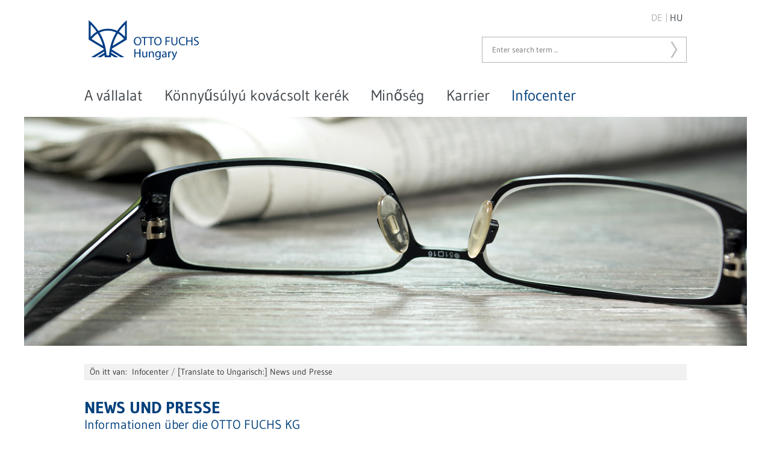

--- FILE ---
content_type: text/html; charset=utf-8
request_url: https://www.otto-fuchs-hungary.com/hu/infocenter/translate-to-ungarisch-news-und-presse.html
body_size: 3948
content:
<!DOCTYPE html>
<html lang="hu">
<head>

<meta charset="utf-8">
<!-- 
	***********************************************
	*  Layout and TYPO3 development by cytrus.de  *
	***********************************************

	This website is powered by TYPO3 - inspiring people to share!
	TYPO3 is a free open source Content Management Framework initially created by Kasper Skaarhoj and licensed under GNU/GPL.
	TYPO3 is copyright 1998-2019 of Kasper Skaarhoj. Extensions are copyright of their respective owners.
	Information and contribution at https://typo3.org/
-->

<base href="https://www.otto-fuchs-hungary.com/">
<link rel="shortcut icon" href="/typo3conf/ext/base/Resources/Public/Images/favicon.ico" type="image/x-icon">

<meta name="generator" content="TYPO3 CMS">
<meta name="viewport" content="width=device-width, initial-scale=1.0">


<link rel="stylesheet" type="text/css" href="typo3conf/ext/powermail/Resources/Public/Css/Basic.css?1539874917" media="all">
<link rel="stylesheet" type="text/css" href="typo3conf/ext/base/Resources/Public/Vendor/magnific-popup/dist/magnific-popup.css?1455959190" media="all">
<link rel="stylesheet" type="text/css" href="typo3conf/ext/base/Resources/Public/Vendor/swiper-5.3.0/package/css/swiper.min.css?1589356373" media="all">
<link rel="stylesheet" type="text/css" href="typo3temp/DynCss/master.less-c4bf2748-a253e820-597452bf.css?1768838817" media="all">
<link rel="stylesheet" type="text/css" href="typo3conf/ext/base/Resources/Public/CSS/print.css?1527501160" media="print">
<link rel="stylesheet" type="text/css" href="typo3conf/ext/base/Resources/Public/CSS/hungary_override.css?1556176374" media="all">



<script src="typo3conf/ext/base/Resources/Public/JS/vendor/modernizr.custom.min.js?1485180334" type="text/javascript"></script>
<script src="typo3conf/ext/base/Resources/Public/JS/vendor/picturefill.js?1443448968" type="text/javascript"></script>


<link rel="apple-touch-icon" sizes="180x180" href="/apple-touch-icon.png">
    <link rel="icon" type="image/png" sizes="32x32" href="/favicon-32x32.png">
    <link rel="icon" type="image/png" sizes="16x16" href="/favicon-16x16.png">
    <link rel="manifest" href="/site.webmanifest">
    <link rel="mask-icon" href="/safari-pinned-tab.svg" color="#5bbad5">
    <meta name="msapplication-TileColor" content="#003f7b">
    <meta name="theme-color" content="#ffffff"><title>[Translate to Ungarisch:] News und Presse - OTTO FUCHS Hungary</title><link rel="alternate" type="application/rss+xml" title="RSS 2.0" href="">
</head>
<body class="page-uid-299 page-layout-base__default">
<nav class="mobile-nav"><ul class="mobile-nav-lvl-1"><li class="mobile-nav-item"><a href="hu/a-vallalat.html">A vállalat</a><ul class="mobile-nav-lvl-2 mobile-nav-sub"><li class="mobile-nav-item"><a href="hu/a-vallalat/cegtoertenet.html">Cégtörténet</a></li></ul></li><li class="mobile-nav-item"><a href="hu/koennyusulyu-kovacsolt-kerek.html">Könnyűsúlyú kovácsolt kerék</a><ul class="mobile-nav-lvl-2 mobile-nav-sub"><li class="mobile-nav-item"><a href="hu/koennyusulyu-kovacsolt-kerek/a-kovacsolas-folyamata.html">A kovácsolás folyamata</a></li><li class="mobile-nav-item"><a href="hu/koennyusulyu-kovacsolt-kerek/termekfejlesztes.html">Termékfejlesztés</a></li><li class="mobile-nav-item"><a href="hu/koennyusulyu-kovacsolt-kerek/felueleti-sokszinuseg.html">Felületi sokszínűség</a></li></ul></li><li class="mobile-nav-item"><a href="hu/minoseg.html">Minőség</a></li><li class="mobile-nav-item"><a href="https://ottofuchs.karrierportal.hu/allasok">Karrier</a></li><li class="mobile-nav-item is-active"><a href="hu/infocenter.html">Infocenter</a><ul class="mobile-nav-lvl-2 mobile-nav-sub"><li class="mobile-nav-item"><a href="hu/infocenter/kapcsolat.html">Kapcsolat</a></li><li class="mobile-nav-item is-active"><a href="hu/infocenter/translate-to-ungarisch-news-und-presse.html">[Translate to Ungarisch:] News und Presse</a></li><li class="mobile-nav-item"><a href="hu/infocenter/letoeltesek.html">Letöltések</a></li></ul></li></ul></nav>

<header class="header container">
    <div class="header__inner clearfix">

        <a href="hu/home.html" class="logo"><img src="typo3conf/ext/base_ofh/Resources/Public/Images/logo_otto_fuchs_hungary.svg"></a>
        <a href="hu.html" class="logo-condensed"><img src="/typo3conf/ext/base/Resources/Public/Images/logo_otto_fuchs_single.svg"></a>

        <ul class="lang-nav"><li class="lang-nav__item"><a href="de/infocenter/news-und-presse.html">DE</a></li><li class="lang-nav__item lang-nav--current"><a href="hu/infocenter/translate-to-ungarisch-news-und-presse.html">HU</a></li></ul>

        <form action="hu/suche.html?tx_indexedsearch_pi2%5Baction%5D=search&amp;tx_indexedsearch_pi2%5Bcontroller%5D=Search&amp;cHash=5d9831062019e87b1f60c207690f387b" method="POST" class="quick-search">
            <input class="quick-search__sword" name="tx_indexedsearch_pi2[search][sword]" type="text" tabindex="1" placeholder="Enter search term ..." accesskey="s">
            <button class="quick-search__submit" tabindex="2">Start search ...</button>
        </form>

        <button class="main-nav__trigger"><i class="main-nav__trigger-icon"></i><span class="aural-only">Show menu</span></button>
        <button class="quick-search__trigger"><i class="quick-search__trigger-icon"></i><span class="aural-only">Show search</span></button>
    </div>

    <nav class="main-nav"><ul class="main-nav__list clearfix"><li class="main-nav__item main-nav--has-dropdown main-nav__item--uid-157"><a href="hu/a-vallalat.html" class="main-nav__link">A vállalat</a><div class="dropdown"><div class="dropdown__cols">

<div class="dropdown__col dropdown__col-id-2618" >

	
		<h3 class="dropdown__title"><a href="hu/a-vallalat.html">A vállalat</a></h3>
	

	
			
				
					
						<ul class="dropdown__items">
							
								<li class="dropdown__item">
									<a href="hu/a-vallalat/cegtoertenet.html">Cégtörténet</a>
								</li>
							
						</ul>
					
				
			
		

	

	


</div>

<div class="dropdown__col dropdown__col-id-2619" >

	
		<h3 class="dropdown__title"><a href="hu/fuchsfelni-mint-marka.html">Fuchsfelni – mint márka</a></h3>
	

	
			<a href="hu/fuchsfelni-mint-marka.html">
				<div class="dropdown__image">
					<img src="fileadmin/site_ofh/Megamenue/Megamenue_Fuchsfelge.jpg" width="200" height="90" alt="" />
				</div>
			</a>
			
		

	

	


</div>

<div class="dropdown__col dropdown__col-id-2620" >

	
		<h3 class="dropdown__title"><a href="hu/otto-fuchs-csoport.html">OTTO FUCHS csoport</a></h3>
	

	
			<a href="hu/otto-fuchs-csoport.html">
				<div class="dropdown__image">
					<img src="fileadmin/site_ofh/Megamenue/Megamenue_Gruppe.jpg" width="450" height="200" alt="" />
				</div>
			</a>
			
		

	

	


</div></div></div></li><li class="main-nav__item main-nav--has-dropdown main-nav__item--uid-158"><a href="hu/koennyusulyu-kovacsolt-kerek.html" class="main-nav__link">Könnyűsúlyú kovácsolt kerék</a><div class="dropdown"><div class="dropdown__cols">

<div class="dropdown__col dropdown__col-id-2621" >

	
		<h3 class="dropdown__title"><a href="hu/koennyusulyu-kovacsolt-kerek/a-kovacsolas-folyamata.html">A kovácsolás folyamata</a></h3>
	

	
			<a href="hu/koennyusulyu-kovacsolt-kerek/a-kovacsolas-folyamata.html">
				<div class="dropdown__image">
					<img src="fileadmin/site_ofh/Megamenue/Megamenue_Schmieden.jpg" width="200" height="90" alt="" />
				</div>
			</a>
			
		

	

	


</div>

<div class="dropdown__col dropdown__col-id-2622" >

	
		<h3 class="dropdown__title"><a href="hu/koennyusulyu-kovacsolt-kerek/termekfejlesztes.html">Termékfejlesztés</a></h3>
	

	
			<a href="hu/koennyusulyu-kovacsolt-kerek/termekfejlesztes.html">
				<div class="dropdown__image">
					<img src="fileadmin/site_ofh/Megamenue/Megamenue_Innovationen.jpg" width="200" height="90" alt="" />
				</div>
			</a>
			
		

	

	


</div>

<div class="dropdown__col dropdown__col-id-2623" >

	
		<h3 class="dropdown__title"><a href="hu/koennyusulyu-kovacsolt-kerek/felueleti-sokszinuseg.html">Felületi sokszínűség</a></h3>
	

	
			<a href="hu/koennyusulyu-kovacsolt-kerek/felueleti-sokszinuseg.html">
				<div class="dropdown__image">
					<img src="fileadmin/site_ofh/Megamenue/Megamenue_Oberflaeche.jpg" width="200" height="90" alt="" />
				</div>
			</a>
			
		

	

	


</div></div></div></li><li class="main-nav__item main-nav--has-dropdown main-nav__item--uid-159"><a href="hu/minoseg.html" class="main-nav__link">Minőség</a></li><li class="main-nav__item main-nav--has-dropdown main-nav__item--uid-176"><a href="hu/karrier.html" class="main-nav__link">Karrier</a></li><li class="main-nav__item main-nav--has-dropdown main-nav__item--uid-177 main-nav--active"><a href="hu/infocenter.html" class="main-nav__link">Infocenter</a><div class="dropdown"><div class="dropdown__cols">

<div class="dropdown__col dropdown__col-id-2624" >

	
		<h3 class="dropdown__title"><a href="hu/infocenter/kapcsolat.html">Kapcsolat</a></h3>
	

	
			<a href="hu/infocenter/kapcsolat.html">
				<div class="dropdown__image">
					<img src="fileadmin/site_ofh/Megamenue/Megamenue_Kontakt.jpg" width="200" height="90" alt="" />
				</div>
			</a>
			
		

	

	


</div>

<div class="dropdown__col dropdown__col-id-2625" >

	
		<h3 class="dropdown__title"><a href="hu/infocenter/letoeltesek.html">Letöltések</a></h3>
	

	
			<a href="hu/infocenter/letoeltesek.html">
				<div class="dropdown__image">
					<img src="fileadmin/site_ofh/Megamenue/Megamenue_Download.jpg" width="200" height="90" alt="" />
				</div>
			</a>
			
		

	

	


</div></div></div></li></ul></nav>
</header>

<!--TYPO3SEARCH_begin-->

<div class="header-image">
    <div class="header-image__image">
        <span data-picture data-alt="">
            <span class="full" data-src="fileadmin/user_upload/Infocenter/News_Presse/Header_NewsPresse_gross.jpg"></span>
            <span class="small" data-src="fileadmin/user_upload/Infocenter/News_Presse/Header_NewsPresse_klein.jpg" data-media="(max-width: 600px)"></span>
        </span>
    </div>

</div>




<div class="breadcrumb container clearfix"><p class="breadcrumb__label">Ön itt van:</p><ol class="breadcrumb__list" itemscope itemtype="http://schema.org/BreadcrumbList"><li class="breadcrumb__item" itemscope itemprop="itemListElement" itemtype="http://schema.org/ListItem"><a href="hu/infocenter.html" itemprop="item"><span itemprop="name">Infocenter</span></a></li><li class="breadcrumb__item" itemscope itemprop="itemListElement" itemtype="http://schema.org/ListItem"><a href="hu/infocenter/translate-to-ungarisch-news-und-presse.html" itemprop="item"><span itemprop="name">[Translate to Ungarisch:] News und Presse</span></a></li></ol></div>

<section class="main-section container">
    <div class="container grid--12x"><div class="row"><div class="col-12 col">



<div class="content-block">
	
		<h1 class="content-block__header heading">News und Presse
			
				<span class="aural-only">:</span><span class="heading__subline">Informationen über die OTTO FUCHS KG</span>
			
		</h1>
	


	

	
		<div class="content-block__text">
			<p>Hier finden Sie unsere aktuellen Nachrichten, Presseinformationen und Bildmaterial. <br /><br />Bitte beachten Sie, dass die Bilder ausschließlich von Zeitungen und Zeitschriften und nur für redaktionelle Veröffentlichungen unter Angabe der jeweiligen Fotoquelle verwendet werden dürfen. Ein Verwendung darüber hinaus muss mit OTTO FUCHS abgestimmt werden.&nbsp;<br />Nehmen Sie gerne <a href="hu/kontakt.html" title="Rückfrage News und Presse" class="internal-link">Kontakt </a> mit uns auf.&nbsp;<br /> </p>
		</div>
	

	

</div>
<div id="c2918" class="frame frame-default frame-type-list frame-layout-0"><div class="news-list"><h2 class="news-list__header"></h2><div class="news-list__items"><div class="news-list__item clearfix"><div class="news-list__image"><a href="hu/infocenter/translate-to-ungarisch-news-und-presse/detail.html?tx_news_pi1%5Bnews%5D=94&amp;tx_news_pi1%5Bcontroller%5D=News&amp;tx_news_pi1%5Baction%5D=detail&amp;cHash=be4864c859d4575e4ee021a57f438f43"><img src="fileadmin/user_upload/_dummy_/News_Dummy.png" width="663" height="442" alt="" /></a></div><div class="news-list__content"><time datetime="2019-05-20" class="news-list__date">				
			2019/05/20
			<meta itemprop="datePublished" content="2019-05-20" /></time><h3 class="news-list__title"><a href="hu/infocenter/translate-to-ungarisch-news-und-presse/detail.html?tx_news_pi1%5Bnews%5D=94&amp;tx_news_pi1%5Bcontroller%5D=News&amp;tx_news_pi1%5Baction%5D=detail&amp;cHash=be4864c859d4575e4ee021a57f438f43">Test-News 2 (HU)</a></h3><div class="news-list__text"><p> Lorem ipsum dolor sit amet, consetetur sadipscing elitr, sed diam nonumy eirmod tempor invidunt ut labore et dolore magna aliquyam erat, sed diam...</p></div><a class="news-list__more more" href="hu/infocenter/translate-to-ungarisch-news-und-presse/detail.html?tx_news_pi1%5Bnews%5D=94&amp;tx_news_pi1%5Bcontroller%5D=News&amp;tx_news_pi1%5Baction%5D=detail&amp;cHash=be4864c859d4575e4ee021a57f438f43">more</a></div></div><div class="news-list__item clearfix"><div class="news-list__image"><a href="hu/infocenter/translate-to-ungarisch-news-und-presse/detail.html?tx_news_pi1%5Bnews%5D=92&amp;tx_news_pi1%5Bcontroller%5D=News&amp;tx_news_pi1%5Baction%5D=detail&amp;cHash=35e19f7ff541a4124f854992ba897c20"><img src="fileadmin/user_upload/_dummy_/News_Dummy.png" width="663" height="442" alt="" /></a></div><div class="news-list__content"><time datetime="2019-05-20" class="news-list__date">				
			2019/05/20
			<meta itemprop="datePublished" content="2019-05-20" /></time><h3 class="news-list__title"><a href="hu/infocenter/translate-to-ungarisch-news-und-presse/detail.html?tx_news_pi1%5Bnews%5D=92&amp;tx_news_pi1%5Bcontroller%5D=News&amp;tx_news_pi1%5Baction%5D=detail&amp;cHash=35e19f7ff541a4124f854992ba897c20">Test-News (HU)</a></h3><div class="news-list__text"><p> Lorem ipsum dolor sit amet, consetetur sadipscing elitr, sed diam nonumy eirmod tempor invidunt ut labore et dolore magna aliquyam erat, sed diam...</p></div><a class="news-list__more more" href="hu/infocenter/translate-to-ungarisch-news-und-presse/detail.html?tx_news_pi1%5Bnews%5D=92&amp;tx_news_pi1%5Bcontroller%5D=News&amp;tx_news_pi1%5Baction%5D=detail&amp;cHash=35e19f7ff541a4124f854992ba897c20">more</a></div></div></div></div></div>

</div></div></div>
</section>

<!--TYPO3SEARCH_end-->


<footer class="footer">
    <div class="footer__container container clearfix">
        
	        <ul class="footer-social clearfix">
	            <li class="footer-social__item footer-social--youtube"><a target="_blank" href="https://www.youtube.com/user/OttoFuchsChannel">YouTube</a></li>
	        </ul>
    	 
        <ul class="footer-nav clearfix"><li class="footer-nav__item"><a href="hu/home.html">Home</a></li><li class="footer-nav__item"><a href="hu/suche.html">Suche</a></li><li class="footer-nav__item"><a href="hu/impresszum.html">Impresszum</a></li><li class="footer-nav__item"><a href="hu/datenschutz.html">Datenschutz</a></li></ul>
    </div>
</footer>

<script src="typo3conf/ext/base/Resources/Public/JS/vendor/jquery-1.12.4.min.js?1714482884" type="text/javascript"></script>
<script src="typo3conf/ext/base/Resources/Public/JS/vendor/jquery.flexslider.js?1479476985" type="text/javascript"></script>
<script src="typo3conf/ext/base/Resources/Public/JS/vendor/vmouse.js?1427796382" type="text/javascript"></script>
<script src="typo3conf/ext/base/Resources/Public/Vendor/magnific-popup/dist/jquery.magnific-popup.min.js?1455959190" type="text/javascript"></script>
<script src="typo3conf/ext/base/Resources/Public/Vendor/swiper-5.3.0/package/js/swiper.min.js?1589356376" type="text/javascript"></script>
<script src="typo3conf/ext/base/Resources/Public/JS/script.js?1593772853" type="text/javascript"></script>


</body>
</html>
<!-- Cached page generated 19-01-26 17:06. Expires 20-01-26 17:06 -->
<!-- Parsetime: 0ms -->

--- FILE ---
content_type: text/css; charset=utf-8
request_url: https://www.otto-fuchs-hungary.com/typo3temp/DynCss/master.less-c4bf2748-a253e820-597452bf.css?1768838817
body_size: 17752
content:
@font-face {
  font-family: 'Gudea';
  src: url("/typo3conf/ext/base/Resources/Public/Fonts/Gudea-Bold.woff2") format('woff2'), url("/typo3conf/ext/base/Resources/Public/Fonts/Gudea-Bold.woff") format('woff'), url("/typo3conf/ext/base/Resources/Public/Fonts/Gudea-Bold.ttf") format('truetype');
  font-weight: bold;
  font-style: normal;
  font-display: swap;
}
@font-face {
  font-family: 'Gudea';
  src: url("/typo3conf/ext/base/Resources/Public/Fonts/Gudea.woff2") format('woff2'), url("/typo3conf/ext/base/Resources/Public/Fonts/Gudea.woff") format('woff'), url("/typo3conf/ext/base/Resources/Public/Fonts/Gudea.ttf") format('truetype');
  font-weight: normal;
  font-style: normal;
  font-display: swap;
}
@font-face {
  font-family: 'Gudea';
  src: url("/typo3conf/ext/base/Resources/Public/Fonts/Gudea-Italic.woff2") format('woff2'), url("/typo3conf/ext/base/Resources/Public/Fonts/Gudea-Italic.woff") format('woff'), url("/typo3conf/ext/base/Resources/Public/Fonts/Gudea-Italic.ttf") format('truetype');
  font-weight: normal;
  font-style: italic;
  font-display: swap;
}
/* Color */
/* Font */
/* Metrics */
/* Paths */
/*@img-path: '@{web-path}typo3conf/ext/base/Resources/Public/Images/';*/
/* Simple CSS reset */
* {
  margin: 0;
  padding: 0;
}
html,
body {
  font-size: 100%;
}
textarea {
  resize: vertical;
}
/* Grids & helper classes */
*,
*:before,
*:after {
  -moz-box-sizing: border-box;
  -webkit-box-sizing: border-box;
  box-sizing: border-box;
}
::selection {
  color: #fff;
  background-color: #003f7b;
}
::-moz-selection {
  color: #fff;
  background-color: #003f7b;
}
img,
object,
embed {
  max-width: 100%;
  height: auto;
}
object,
embed {
  height: 100%;
}
img {
  display: block;
  /*-ms-interpolation-mode: bicubic;*/
}
a img {
  border: none;
}
.aural-only {
  position: absolute !important;
  height: 1px;
  width: 1px;
  overflow: hidden;
  clip: rect(1px 1px 1px 1px);
  /* IE6, IE7 */
  clip: rect(1px, 1px, 1px, 1px);
}
.hide {
  display: none;
}
.clear {
  clear: both;
}
.clearfix:before,
.clearfix:after {
  content: "";
  display: table;
}
.clearfix:after {
  clear: both;
}
.clearfix {
  *zoom: 1;
}
.center-h {
  position: relative;
  left: 50%;
  -webkit-transform: translate(-50%, 0);
  -moz-transform: translate(-50%, 0);
  -ms-transform: translate(-50%, 0);
  -o-transform: translate(-50%, 0);
  transform: translate(-50%, 0);
}
.center-v {
  position: relative;
  top: 50%;
  -webkit-transform: translate(0, -50%);
  -moz-transform: translate(0, -50%);
  -ms-transform: translate(0, -50%);
  -o-transform: translate(0, -50%);
  transform: translate(0, -50%);
}
.center-h.center-v {
  position: relative;
  left: 50%;
  top: 50%;
  -webkit-transform: translate(-50%, -50%);
  -moz-transform: translate(-50%, -50%);
  -ms-transform: translate(-50%, -50%);
  -o-transform: translate(-50%, -50%);
  transform: translate(-50%, -50%);
}
.no-user-selection {
  -moz-user-select: none;
  user-select: none;
}
.no-tap-highlight {
  -webkit-tap-highlight-color: transparent;
}
/** standard grid base **/
.container {
  width: 1000px;
  margin: 0 auto;
}
@media only screen and (max-width: 1010px) {
  .container {
    width: 96%;
  }
}
.row:before,
.row:after {
  content: "";
  display: table;
}
.row:after {
  clear: both;
}
[class*="grid--"] > .row {
  margin: 0 -15px;
}
.col {
  padding: 0 15px;
  float: left;
  position: relative;
}
/* large */
.col-1 {
  width: 8.33333%;
}
.col-2 {
  width: 16.66667%;
}
.col-3 {
  width: 25%;
}
.col-4 {
  width: 33.33333%;
}
.col-5 {
  width: 41.66667%;
}
.col-6 {
  width: 50%;
}
.col-7 {
  width: 58.33333%;
}
.col-8 {
  width: 66.66667%;
}
.col-9 {
  width: 75%;
}
.col-10 {
  width: 83.33333%;
}
.col-11 {
  width: 91.66667%;
}
.col-12 {
  width: 100%;
  float: none;
}
@media only screen and (max-width: 700px) {
  .grid--4x-4x-4x .col-4 {
    float: none;
    width: auto;
  }
}
@media only screen and (max-width: 700px) {
  .grid--6x-6x .col-6 {
    float: none;
    width: auto;
  }
}
/* medium @mediaquery */
/*
.col-medium-1 { width: 8.33333%; }
.col-medium-2 { width: 16.66667%; }
.col-medium-3 { width: 25%; }
.col-medium-4 { width: 33.33333%; }
.col-medium-5 { width: 41.66667%; }
.col-medium-6 { width: 50%; }
.col-medium-7 { width: 58.33333%; }
.col-medium-8 { width: 66.66667%; }
.col-medium-9 { width: 75%; }
.col-medium-10 { width: 83.33333%; }
.col-medium-11 { width: 91.66667%; }
.col-medium-12 { width: 100%; float: none; }
*/
/* small @mediaquery */
/*
.col-small-1 { width: 8.33333%; }
.col-small-2 { width: 16.66667%; }
.col-small-3 { width: 25%; }
.col-small-4 { width: 33.33333%; }
.col-small-5 { width: 41.66667%; }
.col-small-6 { width: 50%; }
.col-small-7 { width: 58.33333%; }
.col-small-8 { width: 66.66667%; }
.col-small-9 { width: 75%; }
.col-small-10 { width: 83.33333%; }
.col-small-11 { width: 91.66667%; }
.col-small-12 { width: 100%; float: none; }
*/
/** block grid base **/
.block-grid {
  /*margin: 0 -1.2% 0 -1.2%;*/
}
.block-grid:before,
.block-grid:after {
  content: "";
  display: table;
}
.block-grid:after {
  clear: both;
}
.block-grid-item {
  float: left;
  padding: 0 1.2%;
}
/* large */
/* 5 blocks in a row */
.block-grid-large-5 .block-grid-item {
  width: 20%;
}
.block-grid-large-5 .block-grid-item:nth-of-type(5n+1) {
  clear: left;
}
/* 4 blocks in a a row */
.block-grid-large-4 .block-grid-item {
  width: 25%;
}
.block-grid-large-4 .block-grid-item:nth-of-type(4n+1) {
  clear: left;
}
/* medium @mediaquery */
/*
.block-grid-medium-3 .block-grid-item { width: 33.33333%; }
.block-grid-medium-3 .block-grid-item:nth-of-type(1n) { clear: none; }
.block-grid-medium-3 .block-grid-item:nth-of-type(3n+1) { clear: left; }
*/
/* small @mediaquery */
/*
.block-grid-small-2 .block-grid-item { width: 50%; }
.block-grid-small-2 .block-grid-item:nth-of-type(1n) { clear: none; }
.block-grid-small-2 .block-grid-item:nth-of-type(2n+1) { clear: left; }
*/
/* Basic content and RTE styles */
/*@import url("https://fonts.googleapis.com/css?family=Gudea:400,700,400italic");*/
/*@import url("https://fonts.googleapis.com/css?family=Gudea:400,400i,700&subset=latin-ext");*/
body {
  color: #252525;
  font-family: 'Gudea', Arial, sans-serif;
  font-size: 16px;
  line-height: 1.2;
  overflow-x: hidden;
  /* !!! */
}
h1 {
  margin-bottom: 18px;
  font-family: 'Gudea', Arial, sans-serif;
  font-size: 27px;
  color: #003f7b;
  text-transform: uppercase;
}
h1 > .heading__subline {
  display: block;
  font-weight: normal;
  font-size: 21px;
  text-transform: none;
}
h2.heading {
  margin-bottom: 16px;
}
h2 {
  margin-bottom: 14px;
  font-family: 'Gudea', Arial, sans-serif;
  font-weight: normal;
  font-size: 25px;
  color: #003f7b;
}
h3 {
  margin-bottom: 12px;
  font-family: 'Gudea', Arial, sans-serif;
  font-weight: normal;
  font-size: 21px;
  color: #003f7b;
}
h1 a,
h2 a,
h3 a {
  color: inherit;
  text-decoration: none;
}
p {
  margin-bottom: 30px;
}
a.download {
  padding-left: 20px;
  background: transparent url("/typo3conf/ext/base/Resources/Public/Images/Icons/download.png") no-repeat 0px center;
  background-size: 13px auto;
  color: inherit;
}
.content-block__text a:not([class]),
a.internal-link:not(.button) {
  display: inline-block;
  position: relative;
  color: #003f7b;
  text-decoration: none;
}
.content-block__text a:not([class]):before,
a.internal-link:not(.button):before {
  content: '';
  position: absolute;
  left: 0;
  right: 0;
  bottom: 1px;
  border-bottom: 1px dotted #003f7b;
  opacity: 0.7;
}
.content-block__text a:not([class]):hover,
a.internal-link:not(.button):hover,
a.internal-link:not(.button):focus,
.content-block__text a:not([class]):focus {
  color: #000;
}
a.internal-link:not(.button):hover:before,
.content-block__text a:not([class]):hover:before,
a.internal-link:not(.button):focus:before,
.content-block__text a:not([class]):focus:before {
  color: #000;
  opacity: 1;
}
a.more {
  color: #003f7b;
  text-decoration: none;
}
a.more:after {
  content: '>';
  display: inline-block;
  margin-left: 2px;
  transform: scale(0.5, 1);
}
a.more:hover,
a.more:focus {
  color: #000;
}
span.highlight-red {
  font-weight: bold;
  color: #960000;
}
ul,
ol {
  margin-bottom: 30px;
}
ul li {
  padding-left: 10px;
  margin-bottom: 6px;
  list-style-type: none;
  position: relative;
}
ul li:before {
  content: '•';
  position: absolute;
  left: -2px;
}
ul.arrow-list {
  margin-bottom: 20px;
}
ul.arrow-list li {
  margin-bottom: 10px;
}
ul.arrow-list li:before {
  content: '>';
  display: inline-block;
  font-size: 1.3em;
  color: #003f7b;
  font-weight: 200;
  left: -3px;
  top: -4px;
  transform: scale(0.5, 1);
}
ul.arrow-list li a {
  color: #003f7b !important;
  text-decoration: none;
}
ul.arrow-list li a:hover,
ul.arrow-list li a:focus {
  color: #003f7b;
}
ul.arrow-list li a::before {
  display: none;
}
ol.numbered-list {
  padding-top: 17px;
  padding-left: 40px;
  list-style-type: none;
}
ol.numbered-list li {
  position: relative;
  min-height: 30px;
  margin-bottom: 35px;
}
ol.numbered-list li::before {
  content: '';
  position: absolute;
  top: -17px;
  left: -40px;
  display: inline-block;
  width: 36px;
  height: 36px;
  background-image: url("/typo3conf/ext/base/Resources/Public/Images/Icons/ordered_list.svg");
}
ol.numbered-list li:nth-child(2)::before {
  background-position: 0 -53px;
}
ol.numbered-list li:nth-child(3)::before {
  background-position: 0 -107px;
}
ol.numbered-list li:nth-child(4)::before {
  background-position: 0 -159px;
}
ol.numbered-list li:nth-child(5)::before {
  background-position: 0 -212px;
}
ol.numbered-list li:nth-child(6)::before {
  background-position: 0 -264px;
}
ol.numbered-list li:nth-child(7)::before {
  background-position: 0 -316px;
}
ol.numbered-list li:nth-child(8)::before {
  background-position: 0 -367px;
}
ol.numbered-list li:nth-child(9)::before {
  background-position: 0 -421px;
}
/* Buttons */
a.button,
button.button,
.form-group .btn {
  display: inline-block;
  min-width: 110px;
  padding: 10px 18px;
  background-color: #40464b;
  color: #fff;
  font-family: 'Gudea', Arial, sans-serif;
  text-align: center;
  text-decoration: none;
  border: none;
  cursor: pointer;
  transition: background-color 0.1s ease;
}
a.button:hover,
button.button:hover,
.form-group .btn:hover {
  background-color: #676b6f;
}
a[href*="tx_web2pdf"] {
  display: inline-block;
  color: #222;
}
a[href*="tx_web2pdf"]::before {
  content: '';
  position: relative;
  top: 3px;
  display: inline-block;
  width: 20px;
  height: 20px;
  margin-right: 3px;
  background: transparent url("/typo3conf/ext/base/Resources/Public/Images/Icons/pdf.svg");
  background-size: contain;
  background-repeat: no-repeat;
}
/* Table styles */
td {
  vertical-align: top;
  padding: 0 4px 12px 0;
}
table.special-table {
  border-collapse: collapse;
}
table.special-table th,
table.special-table td {
  padding: 10px 15px;
}
table.special-table th {
  background-color: #e0e0e0;
  border-bottom: 1px solid #ccc;
  font-weight: normal;
}
table.special-table td {
  border-bottom: 1px solid #b1b3b4;
}
table.special-table tr:hover td {
  background-color: #f5f5f5;
}
/* Basic and specific form styles */
.powermail_form {
  max-width: 700px;
}
.form-horizontal fieldset {
  border: none;
}
.form-horizontal legend {
  display: none;
}
.form-horizontal .form-group {
  margin-bottom: 20px;
}
.form-horizontal .control-label {
  display: block;
  margin-bottom: 3px;
}
select.form-control {
  background-color: #eee;
  padding: 7px 16px 7px 7px;
  border: 1px solid #ccc;
  font-family: 'Gudea', Arial, sans-serif;
  font-size: inherit;
}
input.form-control,
textarea.form-control {
  width: 100%;
  padding: 8px 6px;
  background-color: #eee;
  border: 1px solid #ccc;
  font-family: 'Gudea', Arial, sans-serif;
  font-size: inherit;
}
select.form-control:hover,
input[type="text"].form-control:hover,
textarea.form-control:hover {
  border-color: #bbb;
}
select.form-control:focus,
input[type="text"].form-control:focus,
textarea.form-control:focus {
  border-color: #999;
}
.form-group .btn[type="submit"] {
  width: 100%;
  margin-top: 20px;
  font-size: 16px;
  text-transform: capitalize;
}
.form-group input[type="file"] {
  font-family: 'Gudea', Arial, sans-serif;
}
/* Tx_Form 
.csc-mailform {}
.csc-form-element {
	margin-bottom: 20px;
	list-style-type: none;
}
.csc-form-element > label {
	display: block;
	margin-bottom: 3px;
}
.csc-form-element-select select {
	background-color: #eee;
	padding: 7px 16px 7px 7px;
	border: 1px solid #ccc;
	font-family: @primary-font;
	font-size: inherit;
}
.csc-form-element-textline input[type="text"],
.csc-form-element-textarea textarea {
	width: 100%;
	padding: 8px 6px;
	background-color: #eee;
	border: 1px solid #ccc;
	font-family: @primary-font;
	font-size: inherit;
}

.csc-form-element-select select:hover,
.csc-form-element-textline input[type="text"]:hover,
.csc-form-element-textarea textarea:hover {
	border-color: #bbb;
}

.csc-form-element-select select:focus,
.csc-form-element-textline input[type="text"]:focus,
.csc-form-element-textarea textarea:focus {
	border-color: #999;
}
.csc-form-element label { overflow: hidden; }
.csc-form-element label > strong {
	float: right;
	color: #cc0000;
}

@media only screen and (max-width: 480px) {
	.csc-form-element-submit input[type="submit"] { width: 100%; }
}
*/
/* Header */
@keyframes fadeInAndDown {
  0% {
    opacity: 0;
    transform: translateY(-20px);
  }
  100% {
    opacity: 1;
    transform: translateY(0px);
  }
}
.header {
  position: relative;
  margin-top: 20px;
}
.header__inner {
  position: relative;
}
@media only screen and (min-width: 1010px) {
  .header.is-pinned {
    position: fixed;
    top: 0;
    left: 0;
    right: 0;
    z-index: 200;
    width: auto;
    height: auto;
    margin-top: 0;
    padding: 8px 0;
    background-color: #fff;
    animation-duration: .5s;
    animation-name: fadeInAndDown;
    box-shadow: 0px 0px 10px -2px rgba(0, 0, 0, 0.3);
  }
  .header.is-pinned .header__inner,
  .header.is-pinned .main-nav {
    position: relative;
    width: 1000px;
    margin: 0 auto;
  }
  .header.is-pinned .main-nav {
    margin-top: -25px;
  }
  .v2 .header.is-pinned .main-nav {
    margin-top: -35px;
  }
  .header.is-pinned .main-nav__link {
    font-size: 23px;
  }
  .header.is-pinned .main-nav__list {
    float: left;
    margin-left: 60px;
  }
  .header.is-pinned .lang-nav {
    display: none;
  }
  .header.is-pinned .quick-search:not(.quick-search--is-active) {
    display: none;
  }
  .header.is-pinned .logo {
    display: none;
  }
  .header.is-pinned .logo-condensed {
    display: inline-block;
    float: left;
  }
  .header.is-pinned .quick-search {
    right: 80px;
    box-shadow: 0 0 9px rgba(0, 0, 0, 0.2);
    z-index: 10;
    top: 1px;
  }
  .header.is-pinned .quick-search__trigger {
    display: block;
  }
}
.logo {
  display: inline-block;
  width: 300px;
  margin: -10px;
}
.logo > img {
  width: 100%;
}
.logo-condensed {
  display: none;
  width: 40px;
}
.logo-condensed > img {
  width: 100%;
}
/* Language navigation */
.lang-nav {
  position: absolute;
  right: 0;
  top: 0;
  margin-bottom: 0;
}
.lang-nav__item {
  position: relative;
  float: left;
  padding: 0 6px;
  margin-bottom: 0;
}
.lang-nav__item:before {
  content: '';
  display: inline-block;
  width: 1px;
  position: absolute;
  left: 0;
  top: 2px;
  bottom: 2px;
  background-color: #b1b3b4;
}
.lang-nav__item:first-child:before {
  content: '';
  display: none;
}
.lang-nav__item > a {
  font-size: 16px;
  text-decoration: none;
  color: #b1b3b4;
  transition: color 0.15s ease;
}
.lang-nav__item.lang-nav--current > a,
.lang-nav__item > a:hover,
.lang-nav__item > a:focus {
  color: #40464b;
}
@media only screen and (max-width: 1010px) {
  .header {
    padding-bottom: 30px;
  }
  .logo {
    margin-left: 20px;
  }
}
@media only screen and (max-width: 800px) {
  .logo {
    width: 100px;
  }
  .lang-nav {
    top: 7px;
    right: 136px;
  }
}
@media only screen and (max-width: 400px) {
  .logo {
    width: 40%;
    margin-left: 0;
    position: relative;
    left: 50%;
    transform: translate(-50%, 0);
  }
  .header {
    padding-bottom: 20px;
  }
  .header__inner {
    padding-bottom: 54px;
  }
  .lang-nav {
    right: auto;
    top: auto;
    left: 0;
    bottom: 5px;
  }
}
/* Quick search */
.quick-search {
  width: 340px;
  position: absolute;
  right: 0;
  bottom: 0;
}
.quick-search__trigger {
  display: none;
  position: absolute;
  right: 0;
  bottom: 0;
  background: transparent none;
  border: 1px solid transparent;
  border-radius: 3px;
  width: 50px;
  height: 39px;
  font-family: 'Gudea', Arial, sans-serif;
  text-indent: 120%;
  white-space: pre;
  cursor: pointer;
  overflow: hidden;
}
.quick-search__trigger-icon {
  display: inline-block;
  position: absolute;
  left: 0;
  right: 0;
  top: 0;
  bottom: 0;
  margin: 7px;
  background: transparent url("/typo3conf/ext/base/Resources/Public/Images//Icons/search_magnifier.png") no-repeat center / contain;
}
.quick-search__trigger:active,
.quick-search__trigger--is-active {
  border-color: #ccc;
  box-shadow: 0px 0px 2px rgba(0, 0, 0, 0.2);
  background-image: linear-gradient(to top, #ededed, #ffffff);
}
.quick-search__sword {
  width: 100%;
  padding: 12px 16px;
  border: 1px solid #b1b3b4;
  font-family: inherit;
  outline: 0;
  transition: all 0.2s ease;
}
.quick-search__sword::-moz-placeholder {
  font-style: italic;
  color: inherit;
  opacity: 0.3;
}
.quick-search:hover .quick-search__sword {
  border-color: #999;
}
.quick-search:hover .quick-search__submit {
  opacity: 0.4;
}
.quick-search__sword:focus {
  border-color: #888;
  box-shadow: 0px 0px 5px rgba(0, 0, 0, 0.2);
}
.quick-search__sword:focus + .quick-search__submit {
  opacity: 0.6;
}
.quick-search__submit {
  display: inline-block;
  width: 50px;
  position: absolute;
  right: 0;
  top: 0;
  bottom: 0;
  border: none;
  background: transparent url("/typo3conf/ext/base/Resources/Public/Images//Icons/arrow_right_black.png") no-repeat 60% center / 23% auto;
  opacity: 0.25;
  overflow: hidden;
  white-space: pre;
  text-indent: 110%;
  cursor: pointer;
  transition: all 0.2s ease;
}
@media only screen and (max-width: 1010px) {
  .quick-search {
    display: none;
    opacity: 0;
    width: 240px;
    top: 40px;
    bottom: auto;
  }
  .quick-search__trigger {
    display: inline-block;
  }
  .quick-search--is-active {
    display: block;
    left: 0;
    bottom: -80px;
    top: auto;
    z-index: 80;
    width: 100%;
  }
  .quick-search--is-active:after {
    content: "";
    position: absolute;
    left: -20px;
    right: -20px;
    bottom: -20px;
    top: -20px;
    z-index: -1;
    background-color: #fff;
  }
}
@media only screen and (max-width: 800px) {
  .quick-search__trigger {
    top: -4px;
  }
}
@media only screen and (max-width: 400px) {
  .quick-search__trigger {
    top: 50px;
  }
}
/* Indexed Search */
.tx-indexedsearch-searchbox fieldset {
  border: none;
}
.tx-indexedsearch-searchbox legend {
  display: none;
}
.tx-indexedsearch-result {
  margin-bottom: 20px;
  padding-bottom: 20px;
  border-bottom: 1px solid #ccc;
}
.tx-indexedsearch-percent {
  color: #888;
  font-size: 12px;
  margin-left: 5px;
}
.tx-indexedsearch-description {
  margin-bottom: 12px;
}
.tx-indexedsearch-text-item-path {
  display: inline-block;
}
.tx-indexedsearch-text-item-path p {
  margin-bottom: 0;
}
.tx-indexedsearch-text-item-path a {
  color: #003f7b;
  text-decoration: none;
}
.tx-indexedsearch-form {
  float: left;
  margin-bottom: 20px;
}
.tx-indexedsearch-searchbox-sword-label {
  display: block;
  margin-bottom: 8px;
  font-size: 18px;
}
.tx-indexedsearch-search-submit {
  float: left;
}
#tx-indexedsearch-searchbox-sword {
  float: left;
  width: 300px;
  padding: 7px 9px;
  border: 1px solid #bbb;
  border-right: none;
  font-family: 'Gudea', Arial, sans-serif;
  font-size: 20px;
}
.tx-indexedsearch-swords-container {
  margin-bottom: 40px;
}
.tx-indexedsearch-swords {
  margin-left: 6px;
}
.tx-indexedsearch-sw-highlight {
  font-style: italic;
  color: #003f7b;
  font-size: 30px;
}
/*#tx-indexedsearch-searchbox-button-submit {
	display: inline-block;
	width: 40px; height: 40px;
	text-indent: 120%;
	white-space: pre;	
	overflow: hidden;
	background: transparent url("../../../../typo3conf/ext/base/Resources/Public/CSS/@{icon-path}/search_magnifier.png") no-repeat 0px 0px;
	background-size: 20px auto;
}*/
.tx-indexedsearch-searchbox-button {
  height: 42px;
}
.tx-indexedsearch-browsebox {
  overflow: hidden;
}
.tx-indexedsearch-browsebox li {
  float: left;
  padding-left: 0;
  margin-right: 10px;
}
.tx-indexedsearch-browsebox li::before {
  display: none;
}
.tx-indexedsearch-browsebox li a {
  text-decoration: none;
  color: #003f7b;
}
.tx-indexedsearch-browsebox li a:hover,
.tx-indexedsearch-browsebox li a:focus {
  text-decoration: underline;
}
/* Teaser */
.teaser {
  padding: 36px 0;
}
.teaser__wrap {
  margin: 0 -1%;
}
.teaser__item {
  float: left;
  width: 33.33333%;
  padding: 0 1%;
}
.teaser__inner {
  position: relative;
}
.teaser__link {
  display: block;
}
.teaser__content {
  position: absolute;
  left: 0;
  bottom: 0;
  right: 0;
  padding: 12px;
  background-color: rgba(255, 255, 255, 0.7);
  color: #40464b;
  transition: background-color 0.15s ease;
}
.teaser__link:hover .teaser__content,
.teaser__link:focus .teaser__content {
  background-color: #ffffff;
}
.teaser__title {
  font-size: 25px;
  font-weight: bold;
  text-transform: uppercase;
}
.teaser__text > p {
  margin-bottom: 0;
}
@media only screen and (max-width: 860px) {
  .teaser__item {
    width: 50%;
    float: none;
    margin: 0 auto 40px auto;
  }
}
@media only screen and (max-width: 600px) {
  .teaser__item {
    width: 70%;
  }
  .teaser__item:last-child {
    margin-bottom: 20px;
  }
}
@media only screen and (max-width: 450px) {
  .teaser__item {
    width: 90%;
  }
}
@media only screen and (max-width: 360px) {
  .teaser__text {
    display: none;
  }
}
/* Slider */
.slider {
  position: relative;
}
.slider__title {
  position: absolute;
  top: 65px;
  right: 100px;
  padding-right: 45px;
  color: #fff;
  font-size: 47px;
  line-height: 0.9;
  text-decoration: none;
  text-transform: uppercase;
  text-shadow: 0 0 5px rgba(0, 0, 0, 0.5);
}
.slider__item--text-pos-bottom .slider__title {
  top: auto;
  bottom: 65px;
}
.slider__title:after {
  content: '';
  display: block;
  position: absolute;
  right: 0;
  top: 3px;
  bottom: 3px;
  width: 48px;
  background: transparent url("/typo3conf/ext/base/Resources/Public/Images/Icons/arrow_right_condensed_white.png") no-repeat right 0;
  background-size: contain;
  filter: drop-shadow(0px 0 5px rgba(0, 0, 0, 0.3));
}
.slider__indent {
  display: block;
}
.slider__control-paging {
  margin: 0;
  padding: 0 7px;
  position: absolute;
  z-index: 90;
  left: 50%;
  bottom: 0;
  transform: translate(-50%, 0);
  background-color: rgba(255, 255, 255, 0.3);
  list-style-type: none;
  overflow: hidden;
}
.slider__control-paging > li {
  float: left;
  margin: 8px 7px;
  padding: 0;
  line-height: 0;
}
.slider__control-paging > li:before {
  content: '';
  display: none;
}
.slider__control-paging > li > a {
  display: inline-block;
  width: 11px;
  height: 11px;
  background-color: #fff;
  border-radius: 50%;
  text-indent: 110%;
  white-space: pre;
  overflow: hidden;
  cursor: pointer;
  /*box-shadow: 0 0 2px rgba(0, 0, 0, 0.5);*/
  transition: background-color 0.15s ease;
}
.slider__control-paging > li > a:hover,
.slider__control-paging > li > a:focus,
.slider__control-paging > li > a.slider__active {
  background-color: #40464b;
}
/* Slider -- Default */
.slider--default {
  width: 1200px;
  margin: 0 auto;
}
/* Slider -- Hero */
.slider--hero {
  width: 1200px;
  margin: 0 auto;
}
/* Slider -- News */
.slider--news {
  position: relative;
  overflow: hidden;
}
.slider--news .slider__direction-nav {
  position: absolute;
  width: 100%;
  margin: 25% 0 0 0;
  z-index: 90;
}
.slider--news .slider__nav-prev,
.slider--news .slider__nav-next {
  list-style-type: none;
  margin: 0;
}
.slider--news .slider__nav-next:before,
.slider--news .slider__nav-prev:before {
  display: none;
}
.slider--news .slider__prev,
.slider--news .slider__next {
  position: absolute;
  top: 0;
  width: 50px;
  height: 50px;
  text-indent: -120%;
  overflow: hidden;
}
.slider--news .slider__prev {
  left: 0;
  background: rgba(255, 255, 255, 0.6) url("/typo3conf/ext/base/Resources/Public/Images/Icons/arrow_right_blue.png") no-repeat 21px 50%;
  background-size: 13px auto;
  transform: rotate(180deg);
}
.slider--news .slider__next {
  right: 0;
  background: rgba(255, 255, 255, 0.6) url("/typo3conf/ext/base/Resources/Public/Images/Icons/arrow_right_blue.png") no-repeat 19px 50%;
  background-size: 13px auto;
}
@media only screen and (max-width: 1220px) {
  .slider {
    width: 100%;
  }
}
@media only screen and (max-width: 920px) {
  .slider__title {
    font-size: 42px;
  }
  .slider__indent {
    margin-left: 0 !important;
  }
}
@media only screen and (max-width: 700px) {
  .slider__title {
    font-size: 30px;
    right: 30px;
    top: 40px;
  }
}
/* Slider -- special */
.swiper-outer {
  position: relative;
}
.slider-special .slider-overlay {
  display: none;
}
.slider-special .slider-content {
  color: #fff;
}
.slider-special .slider-link {
  text-decoration: none;
  color: #fff;
}
.slider-special .slider-image img {
  width: 100%;
  height: auto;
}
.slider-special .slider-video video {
  width: 100%;
  height: auto;
  user-select: none;
}
.slider-special .slider-content {
  position: absolute;
  left: 20%;
  bottom: 160px;
  max-width: 390px;
  padding: 25px;
  background-color: rgba(0, 63, 123, 0.75);
}
.slider-special .slider-overline {
  margin-bottom: 7px;
  font-size: 15px;
}
.slider-special .slider-title {
  margin-bottom: 4px;
  font-size: 25px;
  font-weight: bold;
}
.slider-special .slider-text {
  display: inline-block;
  font-size: 25px;
}
.slider-special .slider-text::after {
  content: '>';
  display: inline-block;
  margin-left: 5px;
  transform: scale(0.5, 1);
}
.slider-special .slider-pagination {
  position: absolute;
  z-index: 50;
  left: 0;
  right: 0;
  bottom: 0;
  display: flex;
  justify-content: center;
  background-color: rgba(255, 255, 255, 0.6);
}
.slider-special .slider-pagination-bullet {
  position: relative;
  margin: 7px 4px;
  cursor: pointer;
  transform: scale(1);
  box-shadow: 0 0 5px rgba(0, 0, 0, 0);
  transition: transform 0.3s ease, box-shadow 0.1s ease;
}
.slider-special .slider-pagination-bullet:hover {
  z-index: 20;
  box-shadow: 0 0 3px rgba(0, 0, 0, 0.6);
  transform: scale(1.35);
}
.slider-special .slider-pagination-bullet::after {
  content: '';
  position: absolute;
  left: 0;
  right: 0;
  top: 0;
  bottom: 0;
  border: 3px solid transparent;
  background-color: transparent;
  pointer-events: none;
  transition: all .5s ease;
}
.slider-special .slider-pagination-bullet.is-active::after {
  border-color: rgba(64, 70, 75, 0.85);
  background-color: rgba(255, 255, 255, 0.2);
}
.slider-special .slider-pagination-title {
  position: absolute;
  bottom: 0;
  left: 0;
  right: 0;
  white-space: pre;
  overflow: hidden;
  text-overflow: ellipsis;
  padding: 3px 6px;
  font-weight: bold;
  background-color: #fff;
  font-size: 12px;
  opacity: 0;
  transition: opacity .75s ease;
}
.slider-special .slider-pagination-bullet:hover .slider-pagination-title {
  opacity: 1;
}
.slider-special .slider-button-prev,
.slider-special .slider-button-next {
  position: absolute;
  z-index: 20;
  bottom: 50%;
  width: 80px;
  height: 60px;
  background-repeat: no-repeat;
  background-size: contain;
  background-position: center;
  cursor: pointer;
}
.slider-special .slider-button-prev {
  left: 0;
  background-image: url("../../typo3conf/ext/base/Resources/Public/Images/Icons/arrow_right_condensed_white.png");
  transform: rotate(180deg);
}
.slider-special .slider-button-next {
  right: 0;
  background-image: url("../../typo3conf/ext/base/Resources/Public/Images/Icons/arrow_right_condensed_white.png");
}
@media only screen and (max-width: 1120px) {
  .slider-special .slider-content {
    bottom: 50%;
    transform: translateY(calc(10%));
  }
}
@media only screen and (max-width: 720px) {
  .slider-special .slider-content {
    position: static;
    max-width: none;
    transform: translateY(0);
  }
  .slider-special .slider-button-prev,
  .slider-special .slider-button-next {
    bottom: 60px;
  }
}
@media only screen and (max-width: 600px) {
  .slider-special .slider-pagination {
    display: none;
  }
}
.mini-slider {
  position: relative;
  margin-bottom: 20px;
}
.mini-slider__stage {
  position: relative;
}
.mini-slider__text {
  margin: 10px 0;
}
.mini-slider__text a {
  color: inherit;
  text-decoration: none;
}
.mini-slider__text__item {
  display: none;
}
.mini-slider__control-paging {
  margin: 0;
  padding: 0 7px;
  position: absolute;
  z-index: 90;
  left: 50%;
  bottom: 0;
  transform: translate(-50%, 0);
  background-color: rgba(255, 255, 255, 0.3);
  list-style-type: none;
  overflow: hidden;
}
.mini-slider__control-paging > li {
  float: left;
  margin: 8px 7px;
  padding: 0;
  line-height: 0;
}
.mini-slider__control-paging > li:before {
  content: '';
  display: none;
}
.mini-slider__control-paging > li > a {
  display: inline-block;
  width: 11px;
  height: 11px;
  background-color: #fff;
  border-radius: 50%;
  text-indent: 110%;
  white-space: pre;
  overflow: hidden;
  cursor: pointer;
  transition: background-color 0.15s ease;
}
.mini-slider__control-paging > li > a:hover,
.mini-slider__control-paging > li > a:focus,
.mini-slider__control-paging > li > a.mini-slider__active {
  background-color: #40464b;
}
.mini-slider__direction-nav {
  margin-top: 4px;
  text-align: center;
}
.mini-slider__nav-prev,
.mini-slider__nav-next {
  display: inline-block;
  position: static;
  list-style-type: none;
  padding: 0;
  margin: 0;
}
.mini-slider__nav-prev::before,
.mini-slider__nav-next::before {
  display: none;
}
.mini-slider__prev,
.mini-slider__next {
  z-index: 90;
  display: inline-block;
  width: 30px;
  height: 30px;
  margin: 0 2px;
  background-color: #eee;
  border: 1px solid #ddd;
  background-image: url("../../typo3conf/ext/base/Resources/Public/Images/Icons/arrow_left_blue.png");
  background-repeat: no-repeat;
  background-size: 8px auto;
  background-position: center center;
  text-indent: 120%;
  white-space: pre;
  overflow: hidden;
}
.mini-slider__next {
  background-image: url("../../typo3conf/ext/base/Resources/Public/Images/Icons/arrow_right_blue.png");
}
.header-image {
  width: 1200px;
  margin: 0 auto;
}
/*.header-image__image > img {
	width: 100%;
}*/
@media only screen and (max-width: 1210px) {
  .header-image {
    width: 100%;
  }
}
.main-nav {
  margin-top: 40px;
  margin-bottom: 20px;
}
.main-nav__trigger {
  display: none;
}
.main-nav__list {
  margin-left: -18px;
  margin-bottom: 0;
}
.main-nav__item {
  position: static;
  float: left;
  margin: 0;
  padding: 0;
}
/*.debug .main-nav__item:nth-child(5) .dropdown { display: block; }*/
span.main-nav__link {
  cursor: default;
}
.main-nav__link {
  padding: 10px 18px;
  font-size: 25px;
  color: #40464b;
  text-decoration: none;
  outline: none;
  transition: color 0.15s ease;
}
.main-nav__item.main-nav--current .main-nav-link,
.main-nav__link:hover,
.main-nav__link:focus,
.main-nav--active .main-nav__link {
  color: #003f7b;
}
.main-nav__item:before {
  content: '';
  display: none;
}
.main-nav--has-dropdown:hover > .dropdown {
  display: block;
}
.main-nav--has-dropdown > .main-nav__link {
  position: relative;
}
.main-nav--has-dropdown > .main-nav__link:after {
  content: '';
  pointer-events: none;
  display: block;
  height: 5px;
  position: absolute;
  left: 18px;
  right: 18px;
  bottom: -10px;
  z-index: 70;
  background-color: #003f7b;
  opacity: 0;
}
.main-nav--has-dropdown:hover > .main-nav__link:after {
  opacity: 1;
}
.dropdown {
  display: none;
  position: absolute;
  left: -100px;
  right: -100px;
  z-index: 60;
  padding: 50px 100px 20px 100px;
  background-color: rgba(255, 255, 255, 0.95);
  box-shadow: 0 12px 5px rgba(0, 0, 0, 0.2);
}
.dropdown__cols {
  display: flex;
  width: 100%;
  margin: 0 -30px;
}
.dropdown__col {
  float: left;
  padding: 0 30px;
  border-right: 1px solid #ddd;
}
.dropdown__col:last-child {
  padding-right: 0;
  border-right: none;
}
.dropdown__headline {
  margin-bottom: 10px;
}
.dropdown__head {
  margin-bottom: 8px;
}
.dropdown__head > a {
  font-size: 24px;
  color: #003f7b;
  text-decoration: none;
}
.dropdown__head > a:hover,
.dropdown__head > a:focus {
  color: #000;
}
.dropdown__image {
  margin-bottom: 18px;
}
.dropdown__image img {
  /*max-width: 184px;
	width: 100%;*/
}
.dropdown__items {
  margin: 0;
}
.dropdown__item {
  padding: 0;
  margin-bottom: 10px;
}
.dropdown__item:before {
  content: '';
  display: none;
}
.dropdown__item > a {
  text-decoration: none;
  color: #40464b;
  font-size: 19px;
}
.dropdown__item > a:hover,
.dropdown__item > a:focus {
  color: #000;
}
.dropdown__subitems {
  margin: 0;
  padding: 10px;
}
.dropdown__subitem {
  margin-bottom: 6px;
  padding: 0;
}
.dropdown__subitem:before {
  content: '';
  display: none;
}
.dropdown__subitem > a {
  text-decoration: none;
  color: #40464b;
  font-size: 17px;
}
.dropdown__subitem > a:hover,
.dropdown__subitem > a:focus {
  color: #000;
}
/* Ausnahmen */
.main-nav__item--uid-14 .dropdown__col {
  float: none;
}
.main-nav__item--uid-14 .dropdown {
  background-image: url("http://www.otto-fuchs.com/fileadmin/user_upload/Gruppe/dropdownimage_gruppe.png");
  background-repeat: no-repeat;
  background-position: 100% 0;
}
/* Mobile Nav */
/*.mobile-nav { 
	display: none; 
	position: absolute;
	right: 0; top: 100%;
	z-index: 90;
	min-width: 300px;
	background-color: rgba(0, 63, 123, 0.8);
}
.mobile-nav__list {
	margin-bottom: 0;
}
.mobile-nav__item {
	padding-left: 0;
	margin-bottom: 0;
	border-bottom: 1px solid #fff;
}
.mobile-nav__item:last-child {
	border-bottom: none;
}
.mobile-nav__item::before {
	display: none;
}
.mobile-nav__item > a {
	display: block;
	padding: 5px 10px;
	color: #fff;	
}
.mobile-nav__item > a:hover,
.mobile-nav__item > a:focus,
.mobile-nav__item > a:active {
	color: #fff;
}
*/
/**
 * Mobile Nav
 */
/*.debug .mobile-nav {
 	display: block;
 }*/
.mobile-nav {
  display: none;
}
.mobile-nav-sub {
  display: none;
  margin-bottom: 0;
}
.mobile-nav-lvl-1,
.mobile-nav-lvl-2 {
  padding: 0;
  margin: 0;
}
.mobile-nav-item {
  margin-bottom: 0;
  padding: 0;
  position: relative;
  list-style-type: none;
}
.mobile-nav-lvl-1 > .mobile-nav-item {
  border-bottom: 1px solid #ccc;
}
.mobile-nav-lvl-1 > .mobile-nav-item::before,
.mobile-nav-lvl-2 > .mobile-nav-item::before,
.mobile-nav-lvl-3 > .mobile-nav-item::before {
  display: none;
}
.mobile-nav-item > a {
  display: block;
  height: 41px;
  padding: 10px 18px;
  font-size: 18px;
  color: #003f7b;
  text-decoration: none;
}
.mobile-nav-item > a:hover,
.mobile-nav-item > a:focus {
  text-decoration: none;
}
.mobile-nav-lvl-2 {
  display: none;
  margin: 15px 0;
}
.mobile-nav-lvl-2 > .mobile-nav-item > a {
  padding: 6px 18px;
  color: #222;
  font-size: 15px;
}
.mobile-nav-lvl-3 {
  margin-left: 20px;
}
.mobile-nav-lvl-3 > .mobile-nav-item > a {
  padding: 6px 18px;
  color: #333;
  font-size: 14px;
}
.mobile-nav-sub-trigger {
  position: absolute;
  top: 0;
  right: 0;
  width: 42px;
  height: 42px;
  background-color: transparent;
  border: none;
  cursor: pointer;
  border-bottom: 1px solid #fff;
  outline: none;
  -webkit-tap-highlight-color: transparent;
}
.mobile-nav-lvl-1 > .mobile-nav-item > .mobile-nav-sub-trigger {
  background-color: #0c4b87;
}
.mobile-nav-lvl-1 > .mobile-nav-item > .mobile-nav-sub-trigger:after {
  content: '';
  display: inline-block;
  position: relative;
  width: 0;
  height: 0;
  border-style: solid;
  border-width: 7px 7px 0 7px;
  border-color: #fff transparent transparent transparent;
}
.mobile-nav-lvl-1 > .mobile-nav-item > .mobile-nav-sub-trigger.is-visible:after {
  transform: rotate(180deg);
}
.mobile-nav-lvl-2 > .mobile-nav-item > .mobile-nav-sub-trigger:after,
.mobile-nav-lvl-3 > .mobile-nav-item > .mobile-nav-sub-trigger:after {
  display: inline-block;
  content: '+';
  font-size: 21px;
  color: #003f7b;
}
.mobile-nav-lvl-2 > .mobile-nav-item > .mobile-nav-sub-trigger.is-visible:after,
.mobile-nav-lvl-3 > .mobile-nav-item > .mobile-nav-sub-trigger.is-visible:after {
  transform: rotate(45deg);
}
@media only screen and (max-width: 1010px) {
  .main-nav {
    display: none;
  }
  .main-nav__trigger {
    display: inline-block;
    position: absolute;
    right: 54px;
    bottom: 0;
    background: transparent none;
    border: 1px solid transparent;
    border-radius: 3px;
    width: 50px;
    height: 39px;
    font-family: 'Gudea', Arial, sans-serif;
    color: #003f7b;
    font-size: 21px;
    cursor: pointer;
    overflow: hidden;
  }
  .main-nav__trigger-icon {
    position: absolute;
    left: 0px;
    right: 0px;
    top: 0px;
    bottom: 0px;
    margin: 7px;
    border-top: 5px solid #003f7b;
    border-bottom: 5px solid #003f7b;
  }
  .main-nav__trigger-icon:before {
    content: '';
    position: absolute;
    left: 0;
    top: 4px;
    width: 100%;
    height: 5px;
    background-color: #003f7b;
  }
  .main-nav__trigger:active {
    border-color: #ccc;
    box-shadow: 0px 0px 2px rgba(0, 0, 0, 0.2);
    background-image: linear-gradient(to top, #ededed, #ffffff);
  }
}
@media only screen and (max-width: 800px) {
  .main-nav__trigger {
    top: -4px;
    right: 60px;
  }
}
@media only screen and (max-width: 400px) {
  .main-nav__trigger {
    top: 50px;
  }
}
.breadcrumb {
  margin-top: 30px;
  margin-bottom: 30px;
  padding: 5px 8px;
  overflow: hidden;
  background-color: #f1f1f1;
  border-radius: 2px;
  border-bottom: 1px solid #e8e8e8;
  border-left: 1px solid #e8e8e8;
  font-size: 14px;
  color: #333;
}
.breadcrumb__label {
  float: left;
  margin: 0 8px 0 0;
}
.breadcrumb__list {
  margin: 0;
  overflow: hidden;
  list-style-type: none;
}
.breadcrumb__item {
  float: left;
  position: relative;
}
.breadcrumb__item:after {
  content: '/';
  margin: 0 4px;
  opacity: 0.5;
}
.breadcrumb__item:last-child:after {
  content: '';
  display: none;
}
.breadcrumb__item > a {
  color: inherit;
  text-decoration: none;
}
.breadcrumb__item > a:hover,
.breadcrumb__item > a:focus {
  text-decoration: underline;
}
/* Footer */
.footer {
  padding: 18px 0;
  background-color: #40464b;
  color: #fff;
}
.footer-nav {
  float: right;
  margin-bottom: 0;
}
.footer-nav__item {
  float: left;
  padding-left: 0;
  margin-bottom: 0;
  margin-left: 12px;
}
.footer-nav__item:before {
  content: none;
  display: none;
}
.footer-nav__item > a {
  color: inherit;
  text-decoration: none;
  font-size: 17px;
}
.footer-nav__item > a:hover,
.footer-nav__item > a:focus {
  border-bottom: 1px solid #fff;
}
.footer-social {
  float: right;
  margin-left: 20px;
  margin-bottom: 0;
}
.footer-social__item {
  float: left;
  padding-left: 0;
  margin-bottom: 0;
  margin-left: 12px;
}
.footer-social__item:before {
  content: none;
  display: none;
}
.footer-social__item > a {
  display: inline-block;
  white-space: pre;
  text-indent: 110%;
  overflow: hidden;
}
.footer-social__item.footer-social--youtube > a {
  width: 52px;
  height: 28px;
  margin-bottom: -13px;
  position: relative;
  top: -2px;
  background: transparent url("/typo3conf/ext/base/Resources/Public/Images/Icons/youtube.png") no-repeat center center / contain;
}
@media only screen and (max-width: 600px) {
  .footer-social {
    display: inline-block;
    float: none;
    margin: 0px 0px 20px 0px;
    position: relative;
    left: 50%;
    transform: translate(-50%, 0);
  }
  .footer-nav {
    float: none;
    text-align: center;
  }
  .footer-nav__item {
    display: inline-block;
    float: none;
    margin-bottom: 12px;
  }
}
/* News Liste */
.news-area {
  margin: 80px auto;
}
.news-select {
  position: relative;
  display: inline-block;
  margin-bottom: 20px;
}
.news-select > select {
  padding: 4px 4px 4px 6px;
  font-family: 'Gudea', Arial, sans-serif;
  font-size: 14px;
  border: 1px solid #bbb;
  border-radius: 1px;
}
html.appearance .news-select:before {
  content: '';
  border-left: 1px solid #ddd;
  bottom: 4px;
  display: block;
  position: absolute;
  right: 30px;
  top: 4px;
}
html.appearance .news-select:after {
  content: '';
  position: absolute;
  right: 10px;
  top: 12px;
  width: 0;
  height: 0;
  border-style: solid;
  border-width: 6px 6px 0 6px;
  border-color: #bbb transparent transparent transparent;
  -ms-pointer-events: none;
  -webkit-pointer-events: none;
  pointer-events: none;
}
html.appearance .news-select > select {
  -moz-appearance: none;
  -webkit-appearance: none;
  -ms-appearance: none;
  appearance: none;
  padding-right: 40px;
}
.news-select > select > option {
  padding-left: 4px;
}
.news-list__header {
  margin-bottom: 18px;
}
.news-list__item {
  margin-bottom: 30px;
}
.news-list__image {
  float: left;
  width: 33.33333%;
  padding-right: 20px;
}
.news-list__category {
  margin-bottom: 6px;
  font-size: 16px;
  opacity: 0.6;
}
.news-list__date {
  float: left;
  font-weight: normal;
}
.news-list__title {
  margin-bottom: 4px;
  font-size: inherit;
  color: inherit;
  font-weight: bold;
}
.news-list__title:before {
  content: '|';
  margin: 0px 6px;
  font-weight: normal;
}
.news-list__content {
  float: left;
  width: 60%;
}
.news-list__text p {
  margin-bottom: 8px;
}
.news-list__more {
  display: inline-block;
}
.news-area__primary {
  float: left;
  width: 66%;
  padding-right: 20px;
}
.news-area__secondary {
  float: left;
  width: 34%;
  padding-left: 20px;
  border-left: 1px solid #b1b3b4;
}
.news-area__secondary .content-box__header {
  text-transform: none;
}
.news-area__secondary .content-box {
  margin-bottom: 40px;
}
.news-area__secondary .content-box:last-child {
  margin-bottom: 0;
}
@media only screen and (max-width: 860px) {
  .news-area__primary,
  .news-area__secondary {
    float: none;
    width: 100%;
    padding: 0;
    border: 0;
  }
  .news-area__secondary {
    margin-top: 60px;
  }
  .news-area__secondary .content-box {
    float: left;
    width: 48%;
  }
  .news-area__secondary .content-box:last-child {
    float: right;
  }
}
@media only screen and (max-width: 640px) {
  .news-area__secondary .content-box {
    float: none;
    width: 100%;
  }
}
@media only screen and (max-width: 440px) {
  .news-list__image {
    float: none;
    width: 50%;
    margin-bottom: 10px;
  }
  .news-list__content {
    float: none;
    width: 100%;
  }
}
/* News Slider */
.news-slider__item {
  position: relative;
}
.news-slider__image {
  overflow: hidden;
}
.news-slider__image img {
  width: 100%;
  max-width: none;
}
.news-slider__content {
  width: 100%;
  padding: 14px 18px;
  position: absolute;
  bottom: 0;
  left: 0;
  background-color: rgba(255, 255, 255, 0.8);
}
.news-slider__date {
  float: left;
}
.news-slider__title {
  font-size: 16px;
  font-weight: bold;
  color: inherit;
}
.news-slider__title:before {
  content: '|';
  margin: 0px 6px;
  font-weight: normal;
}
.news-slider__text {
  display: inline-block;
  margin-right: 6px;
}
.news-slider__text > a {
  color: inherit;
  text-decoration: none;
}
.news-slider__text p {
  margin-bottom: 0;
}
@media only screen and (max-width: 900px) {
  .news-slider__content {
    position: static;
  }
}
/* News Article (Detail) */
.news-article__header > h1 {
  margin-bottom: 0;
}
.news-article__images {
  float: left;
  margin-right: 20px;
  margin-bottom: 20px;
}
.news-article__image-subline {
  margin-bottom: 0;
  padding: 6px 8px;
  background-color: #fff;
  border-bottom: 1px dotted #ccc;
  font-size: 85%;
  font-style: italic;
}
.news-article__meta {
  margin-top: 10px;
  padding-bottom: 10px;
  border-bottom: 1px dotted #ccc;
}
.news-article__category {
  margin-left: 3px;
  opacity: 0.6;
}
.news-article__date:after {
  content: '|';
  opacity: 0.6;
}
.news-article__tags {
  font-size: 13px;
}
.news-article__tags-label {
  float: left;
  margin-right: 8px;
}
.news-article__content {
  margin-top: 20px;
}
.news-article__files {
  margin-top: 30px;
}
/* Related images */
.related-images {
  margin: 0 -10px 50px -10px;
}
.related-images__item {
  padding: 0 10px;
  float: left;
  width: 33.33333%;
}
.related-images__image-wrapper {
  position: relative;
  margin-bottom: 8px;
  border: 1px solid #ccc;
  height: 0;
  padding-top: 80%;
  overflow: hidden;
}
.related-images__image {
  position: absolute;
  left: 0;
  top: 0;
  right: 0;
  bottom: 0;
}
.related-images__image > img {
  bottom: 0;
  height: auto;
  left: 0;
  margin: auto;
  max-height: 80%;
  max-width: 80%;
  position: absolute;
  right: 0;
  top: 0;
  width: auto;
}
.related-images__copyright {
  font-size: 13px;
  margin-bottom: 10px;
}
.related-images__description {
  margin-bottom: 4px;
}
/* Tags List */
.tags-list {
  margin-bottom: 0;
}
.tags-list__item:before {
  display: none;
}
.tags-list__item {
  margin: 0 4px 0px 0px;
  padding-left: 0;
  float: left;
}
.tags-list__item:after {
  content: ',';
  opacity: 0.6;
}
.tags-list__item:last-child:after {
  display: none;
}
.tags-list__link {
  text-decoration: none;
  color: #003f7b;
}
.tags-list__link:hover,
.tags-list__link:focus {
  color: inherit;
}
/* Tags Overview */
.tags-overview {
  /*margin-top: 20px;*/
}
.tags-overview__header > h2 {
  padding-left: 30px;
  background: transparent url("/typo3conf/ext/base/Resources/Public/Images/Icons/tag.png") no-repeat 0px 50%;
  background-size: 20px auto;
}
.tags-overview__item:before {
  display: none;
}
.tags-overview__item {
  float: left;
  margin: 0px 5px 5px 0px;
  padding-left: 0;
  background-color: #d6d6d6;
}
.tags-overview__item > a {
  display: inline-block;
  padding: 4px 8px;
  color: #222;
  font-size: 13px;
  text-decoration: none;
  border: 1px solid #bbb;
  transition: 0.1s ease background-color;
}
.tags-overview__item > a:hover,
.tags-overview__item > a:focus {
  background-color: #bbb;
}
/* Diverses */
/* RSS-Feed */
.rss-feed {
  display: block;
  margin-bottom: 20px;
  text-decoration: none;
  line-height: 1.1;
  outline: none;
  overflow: hidden;
}
.rss-feed--icon {
  float: left;
  width: 40px;
  height: 40px;
  margin-right: 11px;
  background: transparent url("/typo3conf/ext/base/Resources/Public/Images/Icons/rss.png") no-repeat 0px 0px;
  background-size: contain;
}
.rss-feed--headline {
  display: block;
  color: #003f7b;
  font-size: 20px;
}
.rss-feed--subline {
  display: block;
  color: #333;
  font-size: 14px;
}
/* Link zur News-Übersicht */
.news-link {
  display: block;
  margin-bottom: 20px;
  text-decoration: none;
  outline: none;
}
.news-link--icon {
  float: left;
  width: 40px;
  height: 40px;
  margin-right: 11px;
  position: relative;
  left: -3px;
  background: transparent url("/typo3conf/ext/base/Resources/Public/Images/Icons/news.png") no-repeat 0px 0px;
  background-size: contain;
}
.news-link--headline {
  display: inline-block;
  margin-top: 8px;
  color: #003f7b;
  font-size: 20px;
}
.accordion {
  margin-bottom: 15px;
}
.accordion__header {
  position: relative;
  padding: 9px 15px;
  background-color: #f1f1f1;
  border-left: 1px solid #e8e8e8;
  border-bottom: 1px solid #e8e8e8;
  border-radius: 2px;
  cursor: pointer;
  transition: background-color ease 0.3s, color ease 0.3s;
}
.accordion__header::after {
  position: absolute;
  right: 16px;
  top: 2px;
  content: '+';
  font-size: 40px;
  line-height: 1;
  color: #777;
}
.accordion--is-active .accordion__header::after {
  content: '-';
  right: 19px;
}
.accordion__header:hover,
.accordion--is-active .accordion__header {
  background-color: #e8e8e8;
  color: #222;
}
.accordion__header > * {
  margin-bottom: 0;
  font-size: 22px;
  color: #555;
}
.accordion__content {
  display: none;
  padding-top: 20px;
}
/* Content Box */
.content-box > a {
  text-decoration: none;
}
.content-box__header {
  margin-bottom: 8px;
  text-transform: uppercase;
}
.content-box__header > * {
  margin-bottom: 0;
}
.content-box__header--no-case {
  text-transform: none;
}
.content-box-collection--with-imageborder .content-box__image {
  border: 1px solid #d0d1d2;
}
.content-box__subline {
  margin: 8px 0;
  text-transform: uppercase;
  font-size: 21px;
  color: #40464b;
}
.content-box__subline > h3 {
  color: inherit;
  margin-bottom: 0;
}
.content-box__text {
  padding-top: 12px;
  color: #40464b;
}
.content-box__text p {
  margin-bottom: 10px;
}
/* Content Box Collection 2x horizontal */
.content-box-collection--horizontal.content-box-collection--2x .content-box-collection__wrap {
  margin: 0 -10px;
}
.content-box-collection--horizontal.content-box-collection--2x .content-box {
  float: left;
  width: 50%;
  padding: 0 10px;
  margin-bottom: 50px;
}
/* Content Box Collection 3x horizontal */
.content-box-collection--horizontal.content-box-collection--3x .content-box-collection__wrap {
  margin: 0 -10px;
}
.content-box-collection--horizontal.content-box-collection--3x .content-box {
  float: left;
  width: 33.33333%;
  padding: 0 10px;
  margin-bottom: 50px;
}
.content-box-collection--horizontal.content-box-collection--3x .content-box:nth-child(3n+1) {
  clear: left;
}
/* Content Box Collection 4x horizontal */
.content-box-collection--horizontal.content-box-collection--4x .content-box-collection__wrap {
  margin: 0 -10px;
}
.content-box-collection--horizontal.content-box-collection--4x .content-box {
  float: left;
  width: 25%;
  padding: 0 10px;
  margin-bottom: 30px;
}
/* Content Box Collection vertical */
.content-box-collection--vertical .content-box {
  float: none;
  margin-bottom: 24px;
  padding-bottom: 24px;
  border-bottom: 1px solid #d0d1d2;
}
.content-box-collection--vertical .content-box:last-child {
  border-bottom: none;
  padding-bottom: 0;
  margin-bottom: 0;
}
@media only screen and (max-width: 830px) {
  /* 4x ==> 3x */
  .content-box-collection--horizontal.content-box-collection--4x .content-box {
    float: left;
    width: 33.33333%;
  }
}
@media only screen and (max-width: 660px) {
  /* 3x ==> 2x */
  .content-box-collection--horizontal.content-box-collection--3x .content-box {
    width: 50%;
  }
  /* 4x ==> 2x */
  .content-box-collection--horizontal.content-box-collection--4x .content-box {
    width: 50%;
  }
}
@media only screen and (max-width: 500px) {
  /* 3x ==> 1x */
  .content-box-collection--horizontal.content-box-collection--3x .content-box {
    float: none;
    width: 100%;
  }
  /* 4x ==> 2x */
  .content-box-collection--horizontal.content-box-collection--4x .content-box {
    float: none;
    width: 100%;
    margin-bottom: 40px;
  }
}
.content-block {
  margin-bottom: 60px;
}
/*.content-block__text {
	overflow: hidden;
}*/
.content-block--image-flow .content-block__text {
  overflow: visible;
}
.content-block__text > :last-child {
  margin-bottom: 0;
}
.content-block--image-top .content-block__image {
  margin-bottom: 15px;
}
.content-block--image-left .content-block__image {
  float: left;
  margin-right: 15px;
  margin-bottom: 10px;
}
.content-block--image-right .content-block__image {
  float: right;
  margin-left: 15px;
  margin-bottom: 10px;
}
.content-block--image-bottom .content-block__image {
  margin-top: 15px;
}
.download-box {
  margin-bottom: 20px;
}
.download-box > a {
  text-decoration: none;
  color: inherit;
}
.download-box__image > img {
  border: 1px solid #d0d1d2;
}
.download-box__text {
  padding-top: 14px;
}
/* Download Box Collection 5x */
.download-box-collection--5x .download-box-collection__wrap {
  max-width: 800px;
  margin: 0 -1%;
}
.download-box-collection--5x .download-box {
  float: left;
  width: 20%;
  padding: 0 1%;
}
.download-box-collection--5x .download-box:nth-child(5n+1) {
  clear: left;
}
@media only screen and (max-width: 700px) {
  /* 5x ==> 4x */
  .download-box-collection--5x .download-box {
    width: 25%;
  }
  .download-box-collection--5x .download-box:nth-child(5n+1) {
    clear: none;
  }
  .download-box-collection--5x .download-box:nth-child(4n+1) {
    clear: left;
  }
}
@media only screen and (max-width: 560px) {
  /* 4x ==> 3x */
  .download-box-collection--5x .download-box {
    width: 33.33333%;
  }
  .download-box-collection--5x .download-box:nth-child(5n+1) {
    clear: none;
  }
  .download-box-collection--5x .download-box:nth-child(4n+1) {
    clear: none;
  }
  .download-box-collection--5x .download-box:nth-child(3n+1) {
    clear: left;
  }
}
@media only screen and (max-width: 360px) {
  /* 3x ==> 2x */
  .download-box-collection--5x .download-box {
    width: 50%;
  }
  .download-box-collection--5x .download-box:nth-child(5n+1) {
    clear: none;
  }
  .download-box-collection--5x .download-box:nth-child(4n+1) {
    clear: none;
  }
  .download-box-collection--5x .download-box:nth-child(3n+1) {
    clear: none;
  }
  .download-box-collection--5x .download-box:nth-child(2n+1) {
    clear: left;
  }
}
.download-list__item {
  margin-bottom: 10px;
}
.download-list__link {
  display: block;
  text-decoration: none;
  color: #252525;
}
.download-list__title {
  display: block;
  font-weight: bold;
}
.download-list__info {
  color: #003f7b;
}
.lightbox-gallery {
  display: table;
  margin-bottom: 30px;
  cursor: pointer;
}
.lightbox-gallery-inner {
  float: left;
}
.lightbox-gallery-preview {
  position: relative;
}
.lightbox-gallery-count {
  position: absolute;
  left: 50%;
  top: 50%;
  width: 160px;
  height: 160px;
  margin-left: -70px;
  margin-top: -75px;
  padding-top: 28px;
  background-color: rgba(0, 0, 0, 0.4);
  border-radius: 50%;
  color: #fff;
  text-align: center;
  font-weight: bold;
  transition: 0.25s ease background-color;
}
.lightbox-gallery-count > div {
  font-weight: normal;
  margin-top: 4px;
  text-shadow: 0px 0px 3px #000000;
}
.lightbox-gallery-count::before {
  content: '';
  display: inline-block;
  width: 80px;
  height: 80px;
  background-image: url("/typo3conf/ext/base/Resources/Public/Images/gallery.svg");
  background-repeat: no-repeat;
  background-size: contain;
}
.lightbox-gallery-title {
  padding: 12px 16px;
  color: #fff;
  background-color: #444;
  transition: 0.25s ease background-color;
}
.lightbox-gallery:hover .lightbox-gallery-title {
  background-color: #333;
}
/* Timeline */
.timeline {
  position: relative;
}
.timeline__items {
  position: relative;
  overflow: hidden;
}
.timeline__items:before {
  content: '';
  display: block;
  width: 6px;
  position: absolute;
  top: 0;
  bottom: 0;
  left: 50%;
  margin-left: -3px;
  background-color: #003f7b;
}
.timeline__item {
  position: relative;
  min-height: 160px;
  margin-bottom: 30px;
  margin-top: -120px;
}
.timeline__item:first-child {
  margin-top: 0;
}
.timeline__item:nth-child(2n) {
  clear: right;
  float: left;
  width: 50%;
  padding-right: 30px;
}
.timeline__item:nth-child(2n+1) {
  clear: left;
  float: right;
  width: 50%;
  padding-left: 30px;
}
.timeline__title {
  position: relative;
}
.timeline__title > h3 {
  font-size: 25px;
  font-weight: bold;
}
.timeline__content {
  padding-top: 20px;
  clear: both;
}
.timeline__images > img {
  display: inline-block;
}
/* rechte Seite */
.timeline__item:nth-child(2n+1) .timeline__title {
  float: left;
}
.timeline__item:nth-child(2n+1) .timeline__title:before {
  content: '';
  display: block;
  position: absolute;
  left: -43px;
  right: 0;
  bottom: 0;
  height: 2px;
  background-color: #003f7b;
}
.timeline__item:nth-child(2n+1) .timeline__images {
  text-align: left;
}
/* linke Seite */
.timeline__item:nth-child(2n) .timeline__title {
  float: right;
}
.timeline__item:nth-child(2n) .timeline__title:before {
  content: '';
  display: block;
  position: absolute;
  right: -43px;
  left: 0;
  bottom: 0;
  height: 2px;
  background-color: #003f7b;
}
.timeline__item:nth-child(2n) .timeline__images {
  text-align: right;
}
.timeline__more {
  display: block;
  position: absolute;
  left: 0;
  right: 0;
  bottom: -50px;
  height: 400px;
  width: 100%;
  border: none;
  outline: 0;
  cursor: pointer;
  background-color: transparent;
  background-image: linear-gradient(to bottom, transparent, #ffffff 84%);
}
.timeline__more::-moz-focus-inner {
  border: 0;
}
.timeline__more:after {
  content: '';
  display: block;
  width: 84px;
  height: 26px;
  position: absolute;
  left: 50%;
  bottom: 0;
  transform: translate(-50%, 0);
  background: transparent url("/typo3conf/ext/base/Resources/Public/Images/Icons/arrow_bottom_blue.png") no-repeat center / contain;
}
@media only screen and (max-width: 550px) {
  .timeline__items {
    height: auto !important;
  }
  .timeline__items:before {
    display: none;
  }
  .timeline__item {
    float: none !important;
    width: 100% !important;
    margin-top: 0 !important;
    padding-left: 30px;
  }
  .timeline__title {
    float: none !important;
    position: relative;
  }
  .timeline__title:before {
    right: 0 !important;
    left: -43px !important;
  }
  .timeline__images {
    text-align: left !important;
  }
  .timeline__more {
    display: none;
  }
}
.imagestrip {
  position: relative;
  margin-bottom: 60px;
}
.imagestrip__header {
  margin-bottom: 30px;
}
.imagestrip__images {
  position: relative;
  display: table;
  width: 100%;
}
.imagestrip__image {
  display: table-cell;
  padding: 0 30px;
}
.imagestrip__image:first-child {
  padding: 0;
}
.imagestrip__caption {
  padding-top: 14px;
  color: #003f7b;
  font-size: 21px;
}
@media only screen and (max-width: 900px) {
  .imagestrip__images {
    display: block;
    overflow-x: scroll;
  }
  .imagestrip__image > img {
    width: 100%;
    max-width: none;
  }
  .imagestrip__inner {
    position: relative;
  }
  .imagestrip__inner:after {
    content: '';
    position: absolute;
    z-index: 90;
    right: 0;
    top: 0;
    width: 60px;
    height: 100%;
    background-image: linear-gradient(to left, #f1f1f1 30%, transparent);
    pointer-events: none;
    opacity: 1;
    transition: opacity 3s ease;
  }
}
/* Divider */
.divider {
  margin: 60px 0;
}
.content-cols__secondary .divider {
  margin: 40px 0;
}
.divider__line {
  border: none;
  border-bottom: 1px solid #ccc;
}
.list {
  margin-bottom: 60px;
}
.list__item {
  margin-bottom: 6px;
  padding: 0;
  background-color: #f1f1f1;
  border-bottom: 1px solid #e8e8e8;
  border-left: 1px solid #e8e8e8;
  list-style-type: none;
}
.list__item.list--text-only {
  padding: 8px;
}
.list__item::before {
  content: '';
  display: none;
}
.list__item > a {
  display: block;
  background-color: transparent;
  padding: 8px;
  text-decoration: none;
  color: #222;
  transition: background-color ease 0.2s;
}
.list__item > a::before {
  content: '>';
  color: #003f7b;
  margin: 0 13px 0 6px;
}
.list__item > a:hover,
.list__item > a:focus {
  background-color: #e8e8e8;
  color: #333;
}
.list__item > a:hover::before,
.list__item > a:focus::before {
  color: inherit;
}
.info {
  margin-bottom: 30px;
}
.info__header {
  position: relative;
  padding: 9px 40px 9px 15px;
  background-color: #f1f1f1;
  border-left: 1px solid #e8e8e8;
  border-bottom: none;
  border-radius: 2px;
  color: #222;
}
.info__header::after {
  content: '';
  display: inline-block;
  width: 20px;
  height: 20px;
  position: absolute;
  right: 12px;
  top: 12px;
  background: transparent url("/typo3conf/ext/base/Resources/Public/Images//Icons/info.svg") no-repeat;
  background-size: contain;
  opacity: 0.5;
}
.info__header > * {
  margin-bottom: 0;
  font-size: 22px;
  color: #555;
}
.info__content {
  padding: 15px;
  border: 1px solid #ddd;
  border-top: 0;
}
.info__content > *:last-child {
  margin-bottom: 0;
}
/* Sitemap */
.ce-menu-8 a {
  text-decoration: none;
  color: #003f7b;
  font-weight: bold;
  font-size: 18px;
}
.ce-menu-8 li ul li a {
  color: #222;
  font-weight: normal;
  font-size: inherit;
}
.ce-menu-8 li ul {
  margin-top: 8px;
}
.cc-no-consent {
  padding-bottom: 35px;
}
.cc-no-consent .cc-window {
  padding: 5px 15px;
  background-color: #fff !important;
  font-size: 12px;
  border-top: 1px solid rgba(0, 0, 0, 0.1);
}
.cc-no-consent .cc-link {
  color: inherit;
}
.cc-no-consent .cc-window .cc-btn {
  min-width: 40px;
  padding: 2px 12px;
  background-color: #40464b;
  color: #fff;
}
/* Mobile */
.cc-no-consent .cc-floating {
  border: 1px solid rgba(0, 0, 0, 0.1);
}
.cc-no-consent .cc-floating .cc-btn {
  padding: 5px 12px;
}
.icon-teaser {
  height: 224px;
  margin-bottom: 70px;
  border: 2px solid #003f7b;
  text-align: center;
}
.icon-teaser-link {
  display: flex;
  height: 100%;
  flex-direction: column;
  justify-content: space-between;
  text-decoration: none;
  background-color: #fff;
  align-items: center;
  transition: background-color ease 0.3s;
}
.icon-teaser-link:hover,
.icon-teaser-link:focus {
  background-color: #ebf0f5;
}
.icon-teaser-icon {
  display: inline-block;
  margin-top: 16px;
  max-width: 100%;
  height: auto;
}
.icon-teaser-image {
  width: 100%;
  height: auto;
  flex-shrink: 0;
}
.icon-teaser-title {
  display: block;
  margin-bottom: 16px;
  text-transform: uppercase;
  font-size: 25px;
  font-style: normal;
  color: #003f7b;
}
/* Variante mit Bild */
.icon-teaser.has-image {
  height: auto;
}
.icon-teaser.has-image .icon-teaser-title {
  margin-top: 16px;
}
@media only screen and (max-width: 920px) {
  .icon-teaser-title {
    font-size: 20px;
  }
}
.iconrotation-teaser {
  height: 224px;
  margin-bottom: 70px;
  border: 2px solid #003f7b;
  text-align: center;
}
.iconrotation-teaser-link {
  text-decoration: none;
  background-color: #fff;
  transition: background-color ease 0.3s;
  display: block;
  height: 100%;
  position: relative;
}
.iconrotation-teaser-link > .iconrotation-icon {
  display: flex;
  height: 100%;
  flex-direction: column;
  justify-content: space-between;
  align-items: center;
  opacity: 1;
  align-self: center;
}
.iconrotation-teaser-link > .iconrotation-text {
  opacity: 0;
  transition: opacity 0.7s ease;
  padding: 0px 20px;
  position: absolute;
  top: 0;
  color: #fff;
  font-size: 20px;
  display: flex;
  bottom: 0;
  align-items: center;
  text-align: center;
  width: 100%;
  justify-content: center;
}
.iconrotation-teaser-link:hover .iconrotation-icon,
.iconrotation-teaser-link:focus .iconrotation-icon {
  opacity: 0;
}
.iconrotation-teaser-link:hover .iconrotation-text,
.iconrotation-teaser-link:focus .iconrotation-text {
  opacity: 1;
}
.iconrotation-teaser-link:hover,
.iconrotation-teaser-link:focus {
  background-color: #003e7a;
}
.iconrotation-teaser-icon {
  display: inline-block;
  margin-top: 16px;
  max-width: 100%;
  height: auto;
}
.iconrotation-teaser-image {
  width: 100%;
  height: auto;
}
.iconrotation-teaser-title {
  display: block;
  margin-bottom: 16px;
  text-transform: uppercase;
  font-size: 25px;
  font-style: normal;
  color: #003f7b;
}
/* Variante mit Bild */
.iconrotation-teaser.has-image {
  height: auto;
}
.iconrotation-teaser.has-image .iconrotation-teaser-title {
  margin-top: 16px;
}
@media only screen and (max-width: 920px) {
  .iconrotation-teaser-title {
    font-size: 20px;
  }
}
.textrotation-teaser {
  height: 224px;
  margin-bottom: 70px;
  border: 1px solid #003f7b;
  text-align: center;
}
.textrotation-teaser-link {
  position: relative;
  display: flex;
  height: 100%;
  text-decoration: none;
  background-color: #ebf0f5;
  transition: background-color ease 0.7s;
}
.textrotation-teaser-link:hover,
.textrotation-teaser-link:focus {
  background-color: #003e7a;
}
.textrotation-teaser-link:hover .textrotation-teaser-title,
.textrotation-teaser-link:focus .textrotation-teaser-title {
  opacity: 0;
}
.textrotation-teaser-link:hover .textrotation-teaser-text,
.textrotation-teaser-link:focus .textrotation-teaser-text {
  opacity: 1;
}
.textrotation-teaser-title {
  width: 100%;
  padding: 0 5px;
  font-size: 25px;
  color: #003f84;
  text-transform: uppercase;
  align-self: center;
  opacity: 1;
}
.textrotation-teaser-text {
  padding: 0px 20px;
  position: absolute;
  left: 0;
  right: 0;
  top: 50%;
  transform: translateY(-50%);
  color: #fff;
  font-size: 20px;
  opacity: 0;
  transition: opacity 0.7s ease;
}
@media only screen and (max-width: 920px) {
  .textrotation-teaser-title {
    font-size: 20px;
  }
}
.imagerotation-teaser {
  height: 224px;
  margin-bottom: 70px;
  border: 1px solid #003f7b;
  text-align: center;
}
.imagerotation-teaser-link {
  position: relative;
  display: flex;
  height: 100%;
  text-decoration: none;
  background-color: #ebf0f5;
  transition: background-color ease 0.7s;
}
.imagerotation-teaser-link:hover,
.imagerotation-teaser-link:focus {
  background-color: #003e7a;
}
.imagerotation-teaser-link:hover .imagerotation-teaser-image,
.imagerotation-teaser-link:focus .imagerotation-teaser-image {
  opacity: 0;
}
.imagerotation-teaser-link:hover .imagerotation-teaser-text,
.imagerotation-teaser-link:focus .imagerotation-teaser-text {
  opacity: 1;
}
.imagerotation-teaser-image {
  width: 100%;
  height: 100%;
  padding: 0 5px;
  font-size: 25px;
  color: #003f84;
  text-transform: uppercase;
  align-self: center;
  opacity: 1;
  background-size: cover;
  background-repeat: no-repeat;
  background-position: center;
}
.imagerotation-teaser-image > img {
  opacity: 0;
  max-width: 100%;
  max-height: 100%;
}
.imagerotation-teaser-text {
  padding: 0px 20px;
  position: absolute;
  left: 0;
  right: 0;
  top: 50%;
  transform: translateY(-50%);
  color: #fff;
  font-size: 20px;
  opacity: 0;
  transition: opacity 0.7s ease;
}
@media only screen and (max-width: 920px) {
  .imagerotation-teaser-image {
    font-size: 20px;
  }
}
.section-headline {
  margin-bottom: 50px;
  padding-bottom: 6px;
  font-size: 27px;
  font-weight: 800;
  border-bottom: 3px solid currentColor;
  text-align: center;
  text-transform: uppercase;
}
.contact-box {
  min-height: 160px;
}
.contact-box-image {
  float: left;
  margin-right: 15px;
  border-radius: 50%;
  overflow: hidden;
}
.contact-box-text {
  font-size: 17px;
  overflow: hidden;
}
.contact-box-name {
  margin-bottom: 10px;
  font-size: 24px;
}
.contact-box-email,
.contact-box-phone {
  text-decoration: none;
  color: #003f7b;
}
.contact-box-area {
  margin-top: 4px;
}
.youtube-video {
  margin-bottom: 30px;
}
.youtube-container {
  position: relative;
  padding-bottom: 56.25%;
  /* ratio 16x9 */
  height: 0;
  overflow: hidden;
  width: 100%;
  height: auto;
}
.youtube-container iframe {
  position: absolute;
  top: 0;
  left: 0;
  width: 100%;
  height: 100%;
}
/* Video */
.video {
  margin-bottom: 30px;
}
html.video {
  margin-bottom: 0;
}
.video-element {
  width: 100%;
  height: auto;
}
.footer-logo-outer {
  overflow: hidden;
  background-color: #eee;
  /*box-shadow: 0 0 3px rgba(0, 0, 0, .3);*/
}
.footer-logo-header {
  font-weight: 400;
  font-size: 13px;
  text-transform: uppercase;
  display: block;
  color: #555;
  margin-top: 10px;
}
.footer-logo-items {
  display: flex;
  margin-bottom: 12px;
  margin-top: 12px;
  margin-left: -30px;
  margin-right: -30px;
}
.footer-logo-item {
  /*flex: 1;*/
  margin: 0 30px;
}
.footer-logo-item img {
  height: 50px;
  width: auto;
}
/* cookiebot */
a#CybotCookiebotDialogBodyLevelButtonLevelOptinAllowAll,
a#CybotCookiebotDialogBodyLevelButtonLevelOptinAllowallSelection,
a#CybotCookiebotDialogBodyLevelButtonLevelOptinDeclineAll {
  padding: 6px 15px !important;
  border-radius: 0 !important;
  width: auto !important;
  height: auto !important;
  font-size: 13px !important;
  font-weight: 400 !important;
}
a#CybotCookiebotDialogBodyLevelButtonLevelOptinAllowAll,
a#CybotCookiebotDialogBodyLevelButtonLevelOptinAllowallSelection,
a#CybotCookiebotDialogBodyLevelButtonLevelOptinDeclineAll {
  background-color: #003f7b !important;
  border: 1px solid #003f7b  !important;
}
a#CybotCookiebotDialogBodyLevelButtonLevelOptinDeclineAll,
a#CybotCookiebotDialogBodyLevelButtonLevelOptinAllowallSelection {
  background-color: #9a9a9a !important;
  border: 1px solid #9a9a9a !important;
}
#CybotCookiebotDialogBodyLevelButtonsSelectPane {
  padding: 8px 3px 8px 10px !important;
}
#CybotCookiebotDialog {
  border: none !important;
  border-radius: 6px !important;
  margin-top: 220px !important;
  border-radius: 0 !important;
  color: #555554 !important;
}
#CybotCookiebotDialogBodyLevelButtonLevelOptinAllowallSelectionWrapper {
  float: none !important;
  width: 60% !important;
  margin: 0 auto !important;
  display: flex !important;
  flex-direction: column !important;
}
a#CybotCookiebotDialogBodyLevelButtonLevelOptinDeclineAll {
  margin-bottom: 20px !important;
}
#CybotCookiebotDialog a,
#CybotCookiebotDialog br,
#CybotCookiebotDialog div,
#CybotCookiebotDialog td {
  line-height: 1.5 !important;
}
#CybotCookiebotDialogBodyContent {
  padding: 5px 20px 4px 20px !important;
}
#CybotCookiebotDialogPoweredbyLink img {
  display: none !important;
}
#CybotCookiebotDialogBodyContentTitle {
  margin-top: 12px !important;
  color: #555554 !important;
  font-size: 20px !important;
  font-weight: 500 !important;
  line-height: 1.2 !important;
  text-align: center !important;
}
#CybotCookiebotDialogBodyLevelDetailsWrapper {
  padding: 7px 0 4px 4px !important;
}
#CybotCookiebotDialogBodyContentText {
  font-size: 14px !important;
  margin-top: 10px !important;
  font-family: 'Gudea', Arial, sans-serif !important;
}
a#CybotCookiebotDialogBodyLevelButtonLevelOptinAllowallSelection {
  order: 2 !important;
}
a#CybotCookiebotDialogBodyLevelButtonLevelOptinAllowAll {
  order: 1 !important;
}
a#CybotCookiebotDialogBodyLevelButtonLevelOptinDeclineAll {
  order: 3 !important;
}
/* Layout sections and everything that does not fit anywhere else */
/* Hero */
.hero {
  padding-bottom: 22px;
  position: relative;
  background-color: #40464b;
}
.hero:before {
  content: '';
  position: absolute;
  top: 0;
  left: 0;
  right: 0;
  height: 60px;
  background-color: #fff;
}
/* Intro area */
.intro-area {
  display: flex;
  display: -webkit-box;
  display: -webkit-flex;
  margin-top: 40px;
  padding-bottom: 30px;
}
.intro-area__primary {
  width: 66.66666%;
  margin-right: 10px;
}
.intro-area__secondary {
  width: 33.33333%;
}
.intro-area__secondary > div {
  height: 100%;
}
.intro-area__facts {
  height: 100%;
  margin-left: 10px;
  padding: 0 23px 23px 23px;
  background-color: #fff;
  color: #40464b;
}
.intro-area__facts h1 {
  color: inherit;
}
.intro-area__facts p {
  margin-bottom: 8px;
}
.intro-area__facts p:last-child {
  margin-bottom: 0;
}
.intro-area__facts .font-large {
  margin-right: 3px;
  font-weight: bold;
  font-size: 24px;
}
.intro-area__facts p .font-large:first-child {
  margin-left: 0;
}
@media only screen and (max-width: 900px) {
  .intro-area__primary {
    width: 50%;
  }
  .intro-area__secondary {
    width: 50%;
  }
}
@media only screen and (max-width: 768px) {
  .intro-area {
    display: block;
  }
  .intro-area__facts {
    margin-left: 0;
  }
  .intro-area__primary {
    width: auto;
    margin-right: 0;
    margin-bottom: 30px;
  }
  .intro-area__secondary {
    width: auto;
  }
}
/* Main Section */
.main-section {
  margin-top: 30px;
  padding-bottom: 100px;
}
.content-cols {
  /*margin-bottom: 60px;*/
}
.content-cols__primary {
  float: left;
  width: 68.75%;
  padding-right: 40px;
}
.content-cols__secondary {
  float: left;
  width: 31.25%;
  -moz-hyphens: auto;
  -ms-hyphens: auto;
  hyphens: auto;
}
@media only screen and (max-width: 680px) {
  .content-cols__primary {
    float: none;
    width: 100%;
    margin-bottom: 60px;
  }
  .content-cols__secondary {
    float: none;
    width: 100%;
  }
  .content-cols__secondary .content-box-collection--vertical .content-box-collection__wrap {
    margin: 0 -2%;
  }
  .content-cols__secondary .content-box-collection--vertical .content-box {
    float: left;
    padding: 0 2%;
    width: 50%;
    border-bottom: 0;
  }
}
@media only screen and (max-width: 500px) {
  .content-cols__secondary .content-box-collection--vertical .content-box-collection__wrap {
    margin: 0;
  }
  .content-cols__secondary .content-box-collection--vertical .content-box {
    float: none;
    width: 100%;
    padding: 0;
    margin-bottom: 40px;
  }
}
/* background */
body.page-uid-261,
body.page-uid-264,
body.page-uid-265 {
  background-image: url("/fileadmin/user_upload/Test/Border_5080.jpg");
  background-repeat: no-repeat;
  background-position: top;
}
/*# sourceMappingURL=data:application/json,%7B%22version%22%3A3%2C%22sources%22%3A%5B%22%5C%2Ftypo3conf%5C%2Fext%5C%2Fbase%5C%2FResources%5C%2FPublic%5C%2FCSS%5C%2Fmaster.less%22%2C%22%5C%2Ftypo3conf%5C%2Fext%5C%2Fbase%5C%2FResources%5C%2FPublic%5C%2FCSS%5C%2Freset.less%22%2C%22%5C%2Ftypo3conf%5C%2Fext%5C%2Fbase%5C%2FResources%5C%2FPublic%5C%2FCSS%5C%2Fbasics.less%22%2C%22%5C%2Ftypo3conf%5C%2Fext%5C%2Fbase%5C%2FResources%5C%2FPublic%5C%2FCSS%5C%2Fcontent.less%22%2C%22%5C%2Ftypo3conf%5C%2Fext%5C%2Fbase%5C%2FResources%5C%2FPublic%5C%2FCSS%5C%2Fforms.less%22%2C%22%5C%2Ftypo3conf%5C%2Fext%5C%2Fbase%5C%2FResources%5C%2FPublic%5C%2FCSS%5C%2Fvariables.less%22%2C%22%5C%2Ftypo3conf%5C%2Fext%5C%2Fbase%5C%2FResources%5C%2FPublic%5C%2FCSS%5C%2Fmodules%5C%2Fheader.less%22%2C%22%5C%2Ftypo3conf%5C%2Fext%5C%2Fbase%5C%2FResources%5C%2FPublic%5C%2FCSS%5C%2Fmodules%5C%2Fsearch.less%22%2C%22%5C%2Ftypo3conf%5C%2Fext%5C%2Fbase%5C%2FResources%5C%2FPublic%5C%2FCSS%5C%2Fmodules%5C%2Fteaser.less%22%2C%22%5C%2Ftypo3conf%5C%2Fext%5C%2Fbase%5C%2FResources%5C%2FPublic%5C%2FCSS%5C%2Fmodules%5C%2Fslider.less%22%2C%22%5C%2Ftypo3conf%5C%2Fext%5C%2Fbase%5C%2FResources%5C%2FPublic%5C%2FCSS%5C%2Fmodules%5C%2Fmini-slider.less%22%2C%22%5C%2Ftypo3conf%5C%2Fext%5C%2Fbase%5C%2FResources%5C%2FPublic%5C%2FCSS%5C%2Fmodules%5C%2Fheader-image.less%22%2C%22%5C%2Ftypo3conf%5C%2Fext%5C%2Fbase%5C%2FResources%5C%2FPublic%5C%2FCSS%5C%2Fmodules%5C%2Fmain-nav.less%22%2C%22%5C%2Ftypo3conf%5C%2Fext%5C%2Fbase%5C%2FResources%5C%2FPublic%5C%2FCSS%5C%2Fmodules%5C%2Fbreadcrumb.less%22%2C%22%5C%2Ftypo3conf%5C%2Fext%5C%2Fbase%5C%2FResources%5C%2FPublic%5C%2FCSS%5C%2Fmodules%5C%2Ffooter.less%22%2C%22%5C%2Ftypo3conf%5C%2Fext%5C%2Fbase%5C%2FResources%5C%2FPublic%5C%2FCSS%5C%2Fmodules%5C%2Fnews.less%22%2C%22%5C%2Ftypo3conf%5C%2Fext%5C%2Fbase%5C%2FResources%5C%2FPublic%5C%2FCSS%5C%2Fmodules%5C%2Faccordion.less%22%2C%22%5C%2Ftypo3conf%5C%2Fext%5C%2Fbase%5C%2FResources%5C%2FPublic%5C%2FCSS%5C%2Fmodules%5C%2Fcontent-box.less%22%2C%22%5C%2Ftypo3conf%5C%2Fext%5C%2Fbase%5C%2FResources%5C%2FPublic%5C%2FCSS%5C%2Fmodules%5C%2Fcontent-block.less%22%2C%22%5C%2Ftypo3conf%5C%2Fext%5C%2Fbase%5C%2FResources%5C%2FPublic%5C%2FCSS%5C%2Fmodules%5C%2Fdownload-box.less%22%2C%22%5C%2Ftypo3conf%5C%2Fext%5C%2Fbase%5C%2FResources%5C%2FPublic%5C%2FCSS%5C%2Fmodules%5C%2Fdownload-list.less%22%2C%22%5C%2Ftypo3conf%5C%2Fext%5C%2Fbase%5C%2FResources%5C%2FPublic%5C%2FCSS%5C%2Fmodules%5C%2Flightbox-gallery.less%22%2C%22%5C%2Ftypo3conf%5C%2Fext%5C%2Fbase%5C%2FResources%5C%2FPublic%5C%2FCSS%5C%2Fmodules%5C%2Ftimeline.less%22%2C%22%5C%2Ftypo3conf%5C%2Fext%5C%2Fbase%5C%2FResources%5C%2FPublic%5C%2FCSS%5C%2Fmodules%5C%2Fimagestrip.less%22%2C%22%5C%2Ftypo3conf%5C%2Fext%5C%2Fbase%5C%2FResources%5C%2FPublic%5C%2FCSS%5C%2Fmodules%5C%2Fdivider.less%22%2C%22%5C%2Ftypo3conf%5C%2Fext%5C%2Fbase%5C%2FResources%5C%2FPublic%5C%2FCSS%5C%2Fmodules%5C%2Flist.less%22%2C%22%5C%2Ftypo3conf%5C%2Fext%5C%2Fbase%5C%2FResources%5C%2FPublic%5C%2FCSS%5C%2Fmodules%5C%2Finfo-container.less%22%2C%22%5C%2Ftypo3conf%5C%2Fext%5C%2Fbase%5C%2FResources%5C%2FPublic%5C%2FCSS%5C%2Fmodules%5C%2Ffluid-styled-content.less%22%2C%22%5C%2Ftypo3conf%5C%2Fext%5C%2Fbase%5C%2FResources%5C%2FPublic%5C%2FCSS%5C%2Fmodules%5C%2Fcookie-consent.less%22%2C%22%5C%2Ftypo3conf%5C%2Fext%5C%2Fbase%5C%2FResources%5C%2FPublic%5C%2FCSS%5C%2Fmodules%5C%2Ficon-teaser.less%22%2C%22%5C%2Ftypo3conf%5C%2Fext%5C%2Fbase%5C%2FResources%5C%2FPublic%5C%2FCSS%5C%2Fmodules%5C%2Ficon-rotation-teaser.less%22%2C%22%5C%2Ftypo3conf%5C%2Fext%5C%2Fbase%5C%2FResources%5C%2FPublic%5C%2FCSS%5C%2Fmodules%5C%2Ftext-rotation-teaser.less%22%2C%22%5C%2Ftypo3conf%5C%2Fext%5C%2Fbase%5C%2FResources%5C%2FPublic%5C%2FCSS%5C%2Fmodules%5C%2Fimage-rotation-teaser.less%22%2C%22%5C%2Ftypo3conf%5C%2Fext%5C%2Fbase%5C%2FResources%5C%2FPublic%5C%2FCSS%5C%2Fmodules%5C%2Fsection-headline.less%22%2C%22%5C%2Ftypo3conf%5C%2Fext%5C%2Fbase%5C%2FResources%5C%2FPublic%5C%2FCSS%5C%2Fmodules%5C%2Fcontact-box.less%22%2C%22%5C%2Ftypo3conf%5C%2Fext%5C%2Fbase%5C%2FResources%5C%2FPublic%5C%2FCSS%5C%2Fmodules%5C%2Fyoutube-video.less%22%2C%22%5C%2Ftypo3conf%5C%2Fext%5C%2Fbase%5C%2FResources%5C%2FPublic%5C%2FCSS%5C%2Fmodules%5C%2Ffooter-logos.less%22%2C%22%5C%2Ftypo3conf%5C%2Fext%5C%2Fbase%5C%2FResources%5C%2FPublic%5C%2FCSS%5C%2Fmodules%5C%2Fcookiebot.less%22%2C%22%5C%2Ftypo3conf%5C%2Fext%5C%2Fbase%5C%2FResources%5C%2FPublic%5C%2FCSS%5C%2Fstyles.less%22%5D%2C%22names%22%3A%5B%5D%2C%22mappings%22%3A%22AAAA%3BEACI%3BEACA%2CSAAS%2C%2BDAA%2BD%2COAAO%2CcACvE%2C8DAA8D%2COAAO%2CaACrE%2C6DAA6D%2COAAO%2CWAF5E%3BEAGA%3BEACA%3BEACA%3B%3BAAGJ%3BEACI%3BEACA%2CSAAS%2C0DAA0D%2COAAO%2CcAClE%2CyDAAyD%2COAAO%2CaAChE%2CwDAAwD%2COAAO%2CWAFvE%3BEAGA%3BEACA%3BEACA%3B%3BAAGJ%3BEACI%3BEACA%2CSAAS%2CiEAAiE%2COAAO%2CcACzE%2CgEAAgE%2COAAO%2CaACvE%2C%2BDAA%2BD%2COAAO%2CWAF9E%3BEAGA%3BEACA%3BEACA%3B%3B%3B%3B%3B%3B%3B%3BAC1BJ%3BEAAI%3BEAAW%3B%3BAACf%3BAAAM%3BEAAO%3B%3BAACb%3BEAAW%3B%3B%3BACDX%3BAACA%2CCAAC%3BAACD%2CCAAC%3BEACC%3BEACA%3BEACA%3B%3BAAIF%3BEACC%3BEACA%2CyBAAA%3B%3BAAED%3BEACC%3BEACA%2CyBAAA%3B%3BAAGD%3BAACA%3BAACA%3BEACG%3BEACA%3B%3BAAGH%3BAACA%3BEACG%3B%3BAAGH%3BEACC%3B%3B%3BAAID%2CCAAE%3BEAAM%3B%3BAAER%3BEACC%3BEACA%3BEAAa%3BEACb%3BEACA%2CMAAM%2CqBAAN%3B%3BEACA%2CMAAM%2CwBAAN%3B%3BAAED%3BEAAQ%3B%3BAAER%3BEAAS%3B%3BAACT%2CSAAS%3BAACT%2CSAAS%3BEACL%2CSAAS%2CEAAT%3BEACA%3B%3BAAEJ%2CSAAS%3BEACL%3B%3BAAEJ%3BEACI%2CQAAA%3B%3BAAGJ%3BEACC%3BEACA%3BEACA%2CmBAAmB%2CkBAAnB%3BEACA%2CgBAAgB%2CkBAAhB%3BEACA%2CeAAe%2CkBAAf%3BEACA%2CcAAc%2CkBAAd%3BEACA%2CWAAW%2CkBAAX%3B%3BAAED%3BEACC%3BEACA%3BEACA%2CmBAAmB%2CkBAAnB%3BEACA%2CgBAAgB%2CkBAAhB%3BEACA%2CeAAe%2CkBAAf%3BEACA%2CcAAc%2CkBAAd%3BEACA%2CWAAW%2CkBAAX%3B%3BAAED%2CSAAS%3BEACR%3BEACA%3BEACA%3BEACA%2CmBAAmB%2CqBAAnB%3BEACA%2CgBAAgB%2CqBAAhB%3BEACA%2CeAAe%2CqBAAf%3BEACA%2CcAAc%2CqBAAd%3BEACA%2CWAAW%2CqBAAX%3B%3BAAED%3BEACC%3BEACA%3B%3BAAED%3BEACC%3B%3B%3BAAID%3BEAAa%3BEAAe%2CcAAA%3B%3BAAO5B%2CwBAL2C%3BEAC1C%3BIAAa%3B%3B%3BAAId%2CIAAI%3BAACJ%2CIAAI%3BEACH%2CSAAS%2CEAAT%3BEACA%3B%3BAAED%2CIAAI%3BEACH%3B%3BAAED%2CiBAAoB%3BEACnB%2CeAAA%3B%3BAAGD%3BEACC%2CeAAA%3BEACA%3BEACA%3B%3B%3BAAGD%3BEAAS%3B%3BAACT%3BEAAS%3B%3BAACT%3BEAAS%3B%3BAACT%3BEAAS%3B%3BAACT%3BEAAS%3B%3BAACT%3BEAAS%3B%3BAACT%3BEAAS%3B%3BAACT%3BEAAS%3B%3BAACT%3BEAAS%3B%3BAACT%3BEAAU%3B%3BAACV%3BEAAU%3B%3BAACV%3BEAAU%3BEAAa%3B%3BAASvB%2CwBAP0C%3BEACzC%2CeAAgB%3BIACf%3BIACA%3B%3B%3BAAUF%2CwBAN0C%3BEACzC%2CYAAa%3BIACZ%3BIACA%3B%3B%3B%3B%3B%3B%3B%3B%3B%3B%3B%3B%3B%3B%3B%3B%3B%3B%3B%3B%3B%3B%3B%3B%3B%3B%3B%3B%3B%3B%3B%3B%3B%3BAAqCF%3B%3B%3BAACA%2CWAAW%3BAACX%2CWAAW%3BEACV%2CSAAS%2CEAAT%3BEACA%3B%3BAAED%2CWAAW%3BEACV%3B%3BAAED%3BEACC%3BEACA%2CeAAA%3B%3B%3B%3BAAID%2CmBAAoB%3BEAAmB%3B%3BAACvC%2CmBAAoB%2CiBAAgB%2CYAAY%3BEAAS%3B%3B%3BAAEzD%2CmBAAoB%3BEAAmB%3B%3BAACvC%2CmBAAoB%2CiBAAgB%2CYAAY%3BEAAS%3B%3B%3B%3B%3B%3B%3B%3B%3B%3B%3B%3B%3B%3B%3B%3B%3BACtMzD%3BEACE%3BEACA%2CaAAa%2C0BAAb%3BEACA%3BEACA%3BEACA%3B%3B%3BAAGF%3BEACE%3BEACA%2CaAAa%2C0BAAb%3BEACA%3BEACA%3BEACA%3B%3BAAIF%2CEAAK%3BEACH%3BEACA%3BEACA%3BEACA%3B%3BAAGF%2CEAAE%3BEAAW%3B%3BAACb%3BEACE%3BEACA%2CaAAa%2C0BAAb%3BEACA%3BEACA%3BEACA%3B%3BAAGF%3BEACE%3BEACA%2CaAAa%2C0BAAb%3BEACA%3BEACA%3BEACA%3B%3BAAGF%2CEAAG%3BAACH%2CEAAG%3BAACH%2CEAAG%3BEACD%3BEACA%3B%3BAAGF%3BEACE%3B%3BAAEF%2CCAAC%3BEACC%3BEACA%2C4BAA4B%2CsFAA5B%3BEACA%2C0BAAA%3BEACA%3B%3BAAEF%2CoBAAqB%2CEAAC%2CIAAI%3BAAC1B%2CCAAC%2CcAAc%2CIAAI%3BEACjB%3BEACA%3BEACA%3BEACA%3B%3BAAEF%2CoBAAqB%2CEAAC%2CIAAI%2CSAAS%3BAACnC%2CCAAC%2CcAAc%2CIAAI%2CSAAS%3BEAC1B%2CSAAS%2CEAAT%3BEACA%3BEACA%3BEACA%3BEACA%3BEACA%2CiCAAA%3BEACA%3B%3BAAEF%2CoBAAqB%2CEAAC%2CIAAI%2CSAAS%3BAACnC%2CCAAC%2CcAAc%2CIAAI%2CSAAS%3BAAC5B%2CCAAC%2CcAAc%2CIAAI%2CSAAS%3BAAC5B%2CoBAAqB%2CEAAC%2CIAAI%2CSAAS%3BEACjC%3B%3BAAEF%2CCAAC%2CcAAc%2CIAAI%2CSAAS%2CMAAM%3BAAClC%2CoBAAqB%2CEAAC%2CIAAI%2CSAAS%2CMAAM%3BAACzC%2CCAAC%2CcAAc%2CIAAI%2CSAAS%2CMAAM%3BAAClC%2CoBAAqB%2CEAAC%2CIAAI%2CSAAS%2CMAAM%3BEACvC%3BEACA%3B%3BAAGF%2CCAAC%3BEACC%3BEACA%3B%3BAAEF%2CCAAC%2CKAAK%3BEACJ%2CSAAS%2CGAAT%3BEACA%3BEACA%3BEACA%2CWAAW%2CaAAX%3B%3BAAEF%2CCAAC%2CKAAK%3BAACN%2CCAAC%2CKAAK%3BEACJ%3B%3BAAGF%2CIAAI%3BEACF%3BEACA%2CcAAA%3B%3BAAGF%3BAAAI%3BEACF%3B%3BAAEF%2CEAAG%3BEACD%3BEACA%3BEACA%3BEACA%3B%3BAAEF%2CEAAG%2CGAAE%3BEACH%2CSAAS%2CKAAT%3BEACA%3BEACA%3B%3BAAGF%2CEAAE%3BEACA%3B%3BAAGF%2CEAAE%2CWAAY%3BEACZ%3B%3BAAGF%2CEAAE%2CWAAY%2CGAAE%3BEACd%2CSAAS%2CGAAT%3BEACA%3BEACA%3BEACA%3BEACA%3BEACA%3BEACA%3BEACA%2CWAAW%2CaAAX%3B%3BAAEF%2CEAAE%2CWAAY%2CGAAG%3BEACf%3BEACA%3B%3BAAEF%2CEAAE%2CWAAY%2CGAAG%2CEAAC%3BAAClB%2CEAAE%2CWAAY%2CGAAG%2CEAAC%3BEAChB%3B%3BAAEF%2CEAAE%2CWAAY%2CGAAG%2CEAAC%3BEAChB%3B%3BAAGF%2CEAAE%3BEACA%3BEACA%3BEACA%3B%3BAAEF%2CEAAE%2CcAAe%3BEACf%3BEACA%3BEACA%3B%3BAAEF%2CEAAE%2CcAAe%2CGAAE%3BEACjB%2CSAAS%2CEAAT%3BEACA%3BEACA%3BEACA%3BEACA%3BEACA%3BEAAa%3BEACb%2CsBAAsB%2CqEAAtB%3B%3BAAEF%2CEAAE%2CcAAe%2CGAAE%2CUAAU%2CGAAG%3BEAC9B%2C4BAAA%3B%3BAAEF%2CEAAE%2CcAAe%2CGAAE%2CUAAU%2CGAAG%3BEAC9B%2C6BAAA%3B%3BAAEF%2CEAAE%2CcAAe%2CGAAE%2CUAAU%2CGAAG%3BEAC9B%2C6BAAA%3B%3BAAEF%2CEAAE%2CcAAe%2CGAAE%2CUAAU%2CGAAG%3BEAC9B%2C6BAAA%3B%3BAAEF%2CEAAE%2CcAAe%2CGAAE%2CUAAU%2CGAAG%3BEAC9B%2C6BAAA%3B%3BAAEF%2CEAAE%2CcAAe%2CGAAE%2CUAAU%2CGAAG%3BEAC9B%2C6BAAA%3B%3BAAEF%2CEAAE%2CcAAe%2CGAAE%2CUAAU%2CGAAG%3BEAC9B%2C6BAAA%3B%3BAAEF%2CEAAE%2CcAAe%2CGAAE%2CUAAU%2CGAAG%3BEAC9B%2C6BAAA%3B%3B%3BAAIF%2CCAAC%3BAACD%2CMAAM%3BAACN%2CWAAY%3BEACV%3BEACA%3BEACA%2CkBAAA%3BEACA%3BEACA%3BEACA%2CaAAa%2C0BAAb%3BEACA%3BEACA%3BEACA%3BEACA%3BEACA%2CsCAAA%3B%3BAAEF%2CCAAC%2COAAO%3BAACR%2CMAAM%2COAAO%3BAACb%2CWAAY%2CKAAI%3BEAAS%3B%3BAAEzB%2CCAAC%3BEACC%3BEACA%3B%3BAAEF%2CCAAC%2CoBAAoB%3BEACnB%2CSAAS%2CEAAT%3BEACA%3BEACA%3BEACA%3BEACA%3BEAAa%3BEACb%3BEACA%2C4BAA4B%2C4DAA5B%3BEACA%3BEACA%3B%3B%3BAAIF%3BEAAK%3BEAAqB%2CqBAAA%3B%3BAAC1B%2CKAAK%3BEAAiB%3B%3BAACtB%2CKAAK%2CcAAe%3BAACpB%2CKAAK%2CcAAe%3BEAAK%2CkBAAA%3B%3BAACzB%2CKAAK%2CcAAe%3BEAClB%3BEACA%2C6BAAA%3BEACA%3B%3BAAEF%2CKAAK%2CcAAe%3BEAClB%2CgCAAA%3B%3BAAEF%2CKAAK%2CcAAe%2CGAAE%2CMAAO%3BEAC3B%3B%3B%3BAC1PF%3BEACC%3B%3BAAED%2CgBAAiB%3BEAChB%3B%3BAAED%2CgBAAiB%3BEAChB%3B%3BAAED%2CgBAAiB%3BEAChB%3B%3BAAED%2CgBAAiB%3BEAChB%3BEACA%3B%3BAAGD%2CMAAM%3BEACL%3BEACA%2CyBAAA%3BEACA%2CsBAAA%3BEACA%2CaChBc%2C0BDgBd%3BEACA%3B%3BAAED%2CKAAK%3BAACL%2CQAAQ%3BEACP%3BEACA%2CgBAAA%3BEACA%3BEACA%2CsBAAA%3BEACA%2CaCzBc%2C0BDyBd%3BEACA%3B%3BAAGD%2CMAAM%2CaAAa%3BAACnB%2CKAAK%2CaAAa%2CaAAa%3BAAC%5C%2FB%2CQAAQ%2CaAAa%3BEACpB%3B%3BAAGD%2CMAAM%2CaAAa%3BAACnB%2CKAAK%2CaAAa%2CaAAa%3BAAC%5C%2FB%2CQAAQ%2CaAAa%3BEACpB%3B%3BAAED%2CWAAY%2CKAAI%3BEACf%3BEACA%3BEACA%3BEACA%3B%3BAAED%2CWAAY%2CMAAK%3BEAChB%2CaC%5C%2FCc%2C0BD%2BCd%3B%3B%3B%3B%3B%3B%3B%3B%3B%3B%3B%3B%3B%3B%3B%3B%3B%3B%3B%3B%3B%3B%3B%3B%3B%3B%3B%3B%3B%3B%3B%3B%3B%3B%3B%3B%3B%3B%3B%3B%3B%3B%3B%3B%3B%3B%3B%3B%3B%3B%3BAEnDD%3BEACC%3BIACI%3BIACA%2CWAAW%2CiBAAX%3B%3BEAEJ%3BIACI%3BIACA%2CWAAW%2CeAAX%3B%3B%3BAAIL%3BEACC%3BEACA%3B%3BAAED%3BEACC%3B%3BAAwDD%2CwBAtD2C%3BEAE1C%2COAAO%3BIACN%3BIACA%3BIACA%3BIACA%3BIACA%3BIACA%3BIACA%3BIACA%3BIACA%2CcAAA%3BIACA%3BIACA%3BIACA%3BIACA%2CgDAAA%3B%3BEAED%2COAAO%2CUAAW%3BEAClB%2COAAO%2CUAAW%3BIACjB%3BIACA%3BIACA%2CcAAA%3B%3BEAED%2COAAO%2CUAAW%3BIACjB%3B%3BEAED%2CGAAI%2CQAAO%2CUAAW%3BIACrB%3B%3BEAED%2COAAO%2CUAAW%3BIACjB%3B%3BEAED%2COAAO%2CUAAW%3BIACjB%3BIACA%3B%3BEAED%2COAAO%2CUAAW%3BIAAY%3B%3BEAC9B%2COAAO%2CUAAW%2CcAAa%2CIAAI%3BIAA6B%3B%3BEAChE%2COAAO%2CUAAW%3BIAAQ%3B%3BEAC1B%2COAAO%2CUAAW%3BIACjB%3BIACA%3B%3BEAED%2COAAO%2CUAAW%3BIACjB%3BIACA%2CsCAAA%3BIACA%3BIACA%3B%3BEAED%2COAAO%2CUAAW%3BIACjB%3B%3B%3BAAIF%3BEACC%3BEACA%3BEACE%3B%3BAAEH%2CKAAQ%3BEAAM%3B%3BAAEd%3BEACC%3BEACA%3B%3BAAED%2CeAAkB%3BEACjB%3B%3B%3BAAID%3BEACC%3BEACA%3BEACA%3BEACA%3B%3BAAED%3BEACC%3BEACA%3BEACA%2CcAAA%3BEACA%3B%3BAAED%2CeAAe%3BEACd%2CSAAS%2CEAAT%3BEACA%3BEACA%3BEACA%3BEACA%3BEAAS%3BEAAU%3BEACnB%3B%3BAAED%2CeAAe%2CYAAY%3BEAC1B%2CSAAS%2CEAAT%3BEACA%3B%3BAAED%2CeAAkB%3BEACjB%3BEACA%3BEACA%3BEACA%2C4BAAA%3B%3BAAED%2CeAAe%2CkBAAqB%3BAACpC%2CeAAkB%2CIAAC%3BAACnB%2CeAAkB%2CIAAC%3BEAClB%2CcAAA%3B%3BAAaD%2CwBAT2C%3BEAC1C%3BIACC%3B%3BEAED%3BIACC%3B%3B%3BAAcF%2CwBAV0C%3BEACzC%3BIACC%3B%3BEAED%3BIACC%3BIACA%3B%3B%3BAAyBF%2CwBArB0C%3BEACzC%3BIACC%3BIACA%3BIACA%3BIACA%3BIACA%2CWAAW%2CkBAAX%3B%3BEAED%3BIACC%3B%3BEAED%3BIACC%3B%3BEAED%3BIACC%3BIACA%3BIACA%3BIACA%3B%3B%3B%3BACnKF%3BEACC%3BEACA%3BEACA%3BEAAU%3B%3BAAGX%3BEACC%3BEACA%3BEACA%3BEACA%3BEACA%2C4BAAA%3BEACA%2C6BAAA%3BEACA%3BEACA%3BEAAa%3BEACb%2CaFVc%2C0BEUd%3BEACA%3BEACE%3BEACF%3BEACA%3B%3BAAGD%3BEACC%3BEACA%3BEACA%3BEAAS%3BEAAU%3BEAAQ%3BEAC3B%3BEACA%2C4BAA4B%2CqGAA5B%3B%3BAAED%2CsBAAsB%3BAACtB%3BEACC%3BEACA%2C0CAAA%3BEACA%2CkBAAkB%2CyCAAlB%3B%3BAAGD%3BEACC%3BEACA%2CkBAAA%3BEACA%2CyBAAA%3BEACA%3BEACA%3BEACA%2CyBAAA%3B%3BAAGD%2CoBAAoB%3BEACnB%3BEACA%3BEACA%3B%3BAAED%2CaAAa%2CMAAO%3BEACnB%3B%3BAAED%2CaAAa%2CMAAO%3BEACnB%3B%3BAAED%2CoBAAoB%3BEACnB%3BEACA%2C0CAAA%3B%3BAAED%2CoBAAoB%2CMAAS%3BEAC5B%3B%3BAAGD%3BEACC%3BEAEA%3BEAEA%3BEACA%3BEACA%3BEACA%3BEAEA%3BEACA%2C4BAA4B%2C2GAA5B%3BEACA%3BEAEA%3BEACA%3BEACA%3BEACA%3BEAEA%2CyBAAA%3B%3BAA8BD%2CwBA3B2C%3BEAC1C%3BIACC%3BIACA%3BIACA%3BIACA%3BIACA%3B%3BEAED%3BIACC%3B%3BEAED%3BIACC%3BIACA%3BIAAS%3BIAAe%3BIACxB%3BIACA%3B%3BEAED%2CwBAAwB%3BIACvB%2CSAAS%2CEAAT%3BIACA%3BIACA%3BIAAa%3BIAAc%3BIAAe%3BIAC1C%3BIACA%3B%3B%3BAAWF%2CwBAN0C%3BEACzC%3BIACC%3B%3B%3BAAUF%2CwBAN0C%3BEACzC%3BIACC%3B%3B%3B%3BAAKF%2C2BAA4B%3BEAAW%3B%3BAACvC%2C2BAA4B%3BEAC3B%3B%3BAAED%3BEACC%3BEACA%3BEACA%2C6BAAA%3B%3BAAED%3BEACC%3BEACA%3BEACA%3B%3BAAED%3BEAAgC%3B%3BAAEhC%3BEACC%3B%3BAAED%2CgCAAiC%3BEAAI%3B%3BAACrC%2CgCAAiC%3BEAAI%2CcAAA%3BEAAuB%3B%3BAAC5D%3BEACC%3BEACA%3B%3BAAED%3BEACC%3BEACA%3BEACA%3B%3BAAED%3BEACC%3B%3BAAED%3BEACC%3BEACA%3BEACA%2CgBAAA%3BEACA%2CsBAAA%3BEACA%3BEACA%2CaFhKc%2C0BEgKd%3BEACA%3B%3BAAED%3BEACC%3B%3BAAED%3BEAA2B%3B%3BAAC3B%3BEAAiC%3BEAAoB%2CcAAA%3BEAAuB%3B%3B%3B%3B%3B%3B%3B%3B%3B%3B%3BAAU5E%3BEACC%3B%3BAAED%3BEACC%3B%3BAAED%2C2BAA4B%3BEAC3B%3BEACA%3BEACA%3B%3BAAED%2C2BAA4B%2CGAAE%3BEAC7B%3B%3BAAED%2C2BAA4B%2CGAAG%3BEAC9B%3BEACA%2CcAAA%3B%3BAAED%2C2BAA4B%2CGAAG%2CEAAC%3BAAChC%2C2BAA4B%2CGAAG%2CEAAC%3BEAC%5C%2FB%3B%3B%3BAC1MD%3BEACC%2CeAAA%3B%3BAAED%3BEACC%2CaAAA%3B%3BAAED%3BEACC%3BEACA%3BEACA%2CaAAA%3B%3BAAED%3BEACC%3B%3BAAED%3BEAAgB%3B%3BAAChB%3BEACC%3BEACA%3BEAAS%3BEAAW%3BEACpB%3BEACA%2C0CAAA%3BEACA%2CcAAA%3BEACA%2CuCAAA%3B%3BAAED%2CaAAa%2CMAAO%3BAACpB%2CaAAa%2CMAAO%3BEACnB%2CyBAAA%3B%3BAAED%3BEACC%3BEACA%3BEACA%3B%3BAAED%2CaAAgB%3BEACf%3B%3BAAWD%2CwBAR0C%3BEACzC%3BIACC%3BIACA%3BIACA%2CwBAAA%3B%3B%3BAASF%2CwBAL0C%3BEACzC%3BIAAgB%3B%3BEAChB%2CaAAa%3BIAAc%3B%3B%3BAAO5B%2CwBAJ0C%3BEACzC%3BIAAgB%3B%3B%3BAAKhB%2CwBAFyC%3BEACzC%3BIAAgB%3B%3B%3B%3BACtDjB%3BEACC%3B%3BAAED%3BEACC%3BEACA%3BEAAW%3BEACX%3BEACA%3BEACA%3BEACA%3BEACA%3BEACA%3BEACA%2CuCAAA%3B%3BAAED%2C8BAA%2BB%3BEAC9B%3BEACA%3B%3BAAED%2CcAAc%3BEACV%2CSAAS%2CEAAT%3BEACA%3BEACA%3BEACA%3BEAAU%3BEAAU%3BEACpB%3BEACA%2C4BAA4B%2CsGAA5B%3BEACA%3BEACA%2CQAAQ%2CyCAAR%3B%3BAAEJ%3BEACC%3B%3BAAGD%3BEACC%3BEACA%2CcAAA%3BEACA%3BEACG%3BEACH%3BEACA%3BEACA%2CWAAW%2CkBAAX%3BEACA%2C0CAAA%3BEACG%3BEACH%3B%3BAAED%2CuBAA0B%3BEACzB%3BEACA%2CeAAA%3BEACA%3BEACA%3B%3BAAED%2CuBAA0B%2CKAAE%3BEAC3B%2CSAAS%2CEAAT%3BEACA%3B%3BAAED%2CuBAA0B%2CKAAK%3BEAC9B%3BEACA%3BEAAa%3BEACb%3BEACA%3BEACA%3BEACA%3BEACA%3BEACA%3B%3BEAEA%2CuCAAA%3B%3BAAED%2CuBAA0B%2CKAAK%2CIAAC%3BAAChC%2CuBAA0B%2CKAAK%2CIAAC%3BAAChC%2CuBAA0B%2CKAAK%2CIAAC%3BEAC%5C%2FB%2CyBAAA%3B%3B%3BAAKD%3BEACC%3BEACA%2CcAAA%3B%3B%3BAAID%3BEACC%3BEACA%2CcAAA%3B%3B%3BAAID%3BEACC%3BEACA%3B%3BAAED%2CaAAc%3BEACb%3BEACA%3BEACA%2CiBAAA%3BEACA%3B%3BAAED%2CaAAc%3BAACd%2CaAAc%3BEACb%3BEACA%3B%3BAAED%2CaAAc%2CkBAAiB%3BAAC%5C%2FB%2CaAAc%2CkBAAiB%3BEAC9B%3B%3BAAED%2CaAAc%3BAACd%2CaAAc%3BEACb%3BEACA%3BEACA%3BEAAa%3BEACb%3BEACA%3B%3BAAED%2CaAAc%3BEACb%3BEACA%2CyCAAyC%2C4FAAzC%3BEACA%2C0BAAA%3BEACA%2CWAAW%2CcAAX%3B%3BAAED%2CaAAc%3BEACb%3BEACA%2CyCAAyC%2C4FAAzC%3BEACA%2C0BAAA%3B%3BAAOD%2CwBAJ2C%3BEAC1C%3BIAAU%3B%3B%3BAAQX%2CwBAL0C%3BEACzC%3BIAAiB%3B%3BEACjB%3BIAAkB%3B%3B%3BAAUnB%2CwBAP0C%3BEACzC%3BIACC%3BIACA%3BIAAa%3B%3B%3B%3BAAKf%3BEACC%3B%3BAAED%2CeAAgB%3BEACf%3B%3BAAED%2CeAAgB%3BEACf%3B%3BAAED%2CeAAgB%3BEACf%3BEACA%3B%3BAAED%2CeAAgB%2CcAAc%3BEAC7B%3BEACA%3B%3BAAED%2CeAAgB%2CcAAc%3BEAC7B%3BEACA%3BEACA%3B%3BAAED%2CeAAgB%3BEACf%3BEACA%3BEACA%3BEACA%3BEACA%3BEACA%2CwCAAA%3B%3BAAED%2CeAAgB%3BEACf%3BEACA%3B%3BAAED%2CeAAgB%3BEACf%3BEACA%3BEACA%3B%3BAAED%2CeAAgB%3BEACf%3BEACA%3B%3BAAED%2CeAAgB%2CaAAY%3BEAC3B%2CSAAS%2CGAAT%3BEACA%3BEACA%3BEACA%2CWAAW%2CaAAX%3B%3BAAED%2CeAAgB%3BEACf%3BEACA%3BEACA%3BEAAS%3BEAAU%3BEACnB%3BEACA%3BEACA%2C0CAAA%3B%3BAAED%2CeAAgB%3BEACf%3BEACA%2CeAAA%3BEACA%3BEACA%2CWAAW%2CQAAX%3BEACA%2CoCAAA%3BEACA%2CqDAAA%3B%3BAAED%2CeAAgB%2C0BAAyB%3BEACxC%3BEACA%2CsCAAA%3BEACA%2CWAAW%2CWAAX%3B%3BAAED%2CeAAgB%2C0BAAyB%3BEACxC%2CSAAS%2CEAAT%3BEACA%3BEACA%3BEAAS%3BEACT%3BEAAQ%3BEACR%2C6BAAA%3BEACA%3BEACA%3BEACA%2CwBAAA%3B%3BAAED%2CeAAgB%2C0BAAyB%2CUAAU%3BEAClD%2CoCAAA%3BEACA%2C0CAAA%3B%3BAAED%2CeAAgB%3BEACf%3BEACA%3BEACA%3BEACA%3BEACA%3BEACA%3BEACA%3BEACA%2CgBAAA%3BEACA%3BEACA%3BEACA%3BEACA%3BEACA%2C6BAAA%3B%3BAAED%2CeAAgB%2C0BAAyB%2CMAAO%3BEAC%5C%2FC%3B%3BAAED%2CeAAgB%3BAAChB%2CeAAgB%3BEACf%3BEACA%3BEACA%3BEACA%3BEACA%3BEACA%3BEACA%3BEACA%3BEACA%3B%3BAAED%2CeAAgB%3BEACf%3BEACA%2CsBAAsB%2CkHAAtB%3BEACA%2CWAAW%2CcAAX%3B%3BAAED%2CeAAgB%3BEACf%3BEACA%2CsBAAsB%2CkHAAtB%3B%3BAASD%2CwBAN2C%3BEAC1C%2CeAAgB%3BIACf%3BIACA%2CWAAW%2CWAAW%2CUAAtB%3B%3B%3BAAeF%2CwBAZ0C%3BEACzC%2CeAAgB%3BIACf%3BIACA%3BIACA%2CWAAW%2CaAAX%3B%3BEAED%2CeAAgB%3BEAChB%2CeAAgB%3BIACf%3B%3B%3BAAQD%2CwBAJyC%3BEACzC%2CeAAgB%3BIACf%3B%3B%3BAC%5C%2FRF%3BEACC%3BEACA%3B%3BAAED%3BEACC%3B%3BAAED%3BEACC%2CcAAA%3B%3BAAED%2CkBAAmB%3BEAClB%3BEACA%3B%3BAAED%3BEACC%3B%3BAAED%3BEACC%3BEACA%2CcAAA%3BEACA%3BEACG%3BEACH%3BEACA%3BEACA%2CWAAW%2CkBAAX%3BEACA%2C0CAAA%3BEACG%3BEACH%3B%3BAAED%2C4BAA%2BB%3BEAC9B%3BEACA%2CeAAA%3BEACA%3BEACA%3B%3BAAED%2C4BAA%2BB%2CKAAE%3BEAChC%2CSAAS%2CEAAT%3BEACA%3B%3BAAED%2C4BAA%2BB%2CKAAK%3BEACnC%3BEACA%3BEAAa%3BEACb%3BEACA%3BEACA%3BEACA%3BEACA%3BEACA%3BEACA%2CuCAAA%3B%3BAAED%2C4BAA%2BB%2CKAAK%2CIAAC%3BAACrC%2C4BAA%2BB%2CKAAK%2CIAAC%3BAACrC%2C4BAA%2BB%2CKAAK%2CIAAC%3BEACpC%2CyBAAA%3B%3BAAED%3BEACC%3BEACA%3B%3BAAED%3BAACA%3BEACC%3BEACA%3BEACA%3BEACA%3BEACA%3B%3BAAED%2CsBAAsB%3BAACtB%2CsBAAsB%3BEACrB%3B%3BAAED%3BAACA%3BEACC%3BEACA%3BEACA%3BEAAa%3BEACb%2CaAAA%3BEACA%3BEACA%2CsBAAA%3BEACA%2CsBAAsB%2CsGAAtB%3BEACA%3BEACA%2CyBAAA%3BEACA%2CkCAAA%3BEACA%3BEACA%3BEACA%3B%3BAAID%3BEACC%2CsBAAsB%2CuGAAtB%3B%3BAC1FD%3BEACC%3BEACA%2CcAAA%3B%3B%3B%3B%3BAAUA%2CwBAJ0C%3BEAC1C%3BIACC%3B%3B%3BACVF%3BEACC%3BEACA%3B%3BAAED%3BEAAqB%3B%3BAACrB%3BEAAkB%3BEAAoB%3B%3BAACtC%3BEACC%3BEACA%3BEACA%3BEACA%3B%3B%3BAAID%2CIAAI%3BEACA%3B%3BAAEJ%3BEACC%2CkBAAA%3BEACA%3BEACA%2CcAAA%3BEACA%3BEACA%3BEACA%2C4BAAA%3B%3BAAED%2CeAAe%2CkBAAmB%3BAAClC%2CeAAe%3BAACf%2CeAAe%3BAACf%2CiBAAkB%3BEACjB%2CcAAA%3B%3BAAGD%2CeAAe%3BEACd%2CSAAS%2CEAAT%3BEACA%3B%3BAAGD%2CuBAAuB%2CMAAS%3BEAC%5C%2FB%3B%3BAAGD%2CuBAA0B%3BEACzB%3B%3BAAED%2CuBAA0B%2CkBAAe%3BEACxC%2CSAAS%2CEAAT%3BEACA%3BEACA%3BEACA%3BEACA%3BEACA%3BEAAY%3BEAAa%3BEACzB%3BEACA%2CyBAAA%3BEACA%3B%3BAAED%2CuBAAuB%2CMAAS%2CkBAAe%3BEAC9C%3B%3BAAGD%3BEACC%3BEACA%3BEACA%3BEAAc%3BEACd%3BEACA%2C8BAAA%3BEACA%2C2CAAA%3BEACA%2CyCAAA%3B%3BAAED%3BEACC%3BEACA%3BEACA%2CeAAA%3B%3BAAED%3BEACC%3BEACA%2CeAAA%3BEACA%2C4BAAA%3B%3BAAED%2CcAAc%3BEACb%3BEACA%3B%3BAAED%3BEACC%3B%3BAAED%3BEACC%3B%3BAAED%2CeAAkB%3BEACjB%3BEACA%2CcAAA%3BEACA%3B%3BAAED%2CeAAkB%2CIAAC%3BAACnB%2CeAAkB%2CIAAC%3BEAClB%3B%3BAAGD%3BEACC%3B%3BAAED%2CgBAAiB%3B%3B%3B%3BAAKjB%3BEACC%3B%3BAAED%3BEACC%3BEACA%3B%3BAAED%2CeAAe%3BEACd%2CSAAS%2CEAAT%3BEACA%3B%3BAAED%2CeAAkB%3BEACjB%3BEACA%2CcAAA%3BEACA%3B%3BAAED%2CeAAkB%2CIAAC%3BAACnB%2CeAAkB%2CIAAC%3BEAClB%3B%3BAAGD%3BEACC%3BEACA%3B%3BAAED%3BEACC%3BEACA%3B%3BAAED%2CkBAAkB%3BEACjB%2CSAAS%2CEAAT%3BEACA%3B%3BAAED%2CkBAAqB%3BEACpB%3BEACA%2CcAAA%3BEACA%3B%3BAAED%2CkBAAqB%2CIAAC%3BAACtB%2CkBAAqB%2CIAAC%3BEACrB%3B%3B%3BAAID%2CuBAAwB%3BEACvB%3B%3BAAED%2CuBAAwB%3BEACvB%2CsBAAsB%2CkFAAtB%3BEACA%3BEACA%2C2BAAA%3B%3B%3B%3B%3B%3B%3B%3B%3B%3B%3B%3B%3B%3B%3B%3B%3B%3B%3B%3B%3B%3B%3B%3B%3B%3B%3B%3B%3B%3B%3B%3B%3B%3B%3B%3B%3B%3B%3B%3B%3B%3BAA6CA%3BEACC%3B%3BAAED%3BEACC%3BEACA%3B%3BAAED%3BAACA%3BEACC%3BEACA%3B%3BAAED%3BEACC%3BEACA%3BEACA%3BEACA%3B%3BAAED%2CiBAAoB%3BEACnB%2C6BAAA%3B%3BAAED%2CiBAAoB%2CmBAAgB%3BAACpC%2CiBAAoB%2CmBAAgB%3BAACpC%2CiBAAoB%2CmBAAgB%3BEACnC%3B%3BAAED%2CgBAAmB%3BEAClB%3BEACA%3BEACA%2CkBAAA%3BEACA%3BEACA%2CcAAA%3BEACA%3B%3BAAED%2CgBAAmB%2CIAAC%3BAACpB%2CgBAAmB%2CIAAC%3BEACnB%3B%3BAAED%3BEACC%3BEACA%2CcAAA%3B%3BAAGD%2CiBAAoB%2CmBAAmB%3BEACtC%2CiBAAA%3BEACA%3BEACA%3B%3BAAED%3BEACC%3B%3BAAED%2CiBAAoB%2CmBAAmB%3BEACtC%2CiBAAA%3BEACA%3BEACA%3B%3BAAGF%3BEACC%3BEACA%3BEAAQ%3BEACR%3BEAAa%3BEACb%3BEACA%3BEACA%3BEACA%2C6BAAA%3BEACA%3BEACA%3B%3BAAED%2CiBAAoB%2CmBAAmB%3BEACtC%3B%3BAAED%2CiBAAoB%2CmBAAmB%2C0BAAuB%3BEAC7D%2CSAAS%2CEAAT%3BEACA%3BEACA%3BEACA%3BEACA%3BEACA%3BEACA%2C2BAAA%3BEACA%2CsDAAA%3B%3BAAED%2CiBAAoB%2CmBAAmB%2C0BAAuB%2CWAAW%3BEACxE%2CWAAW%2CcAAX%3B%3BAAED%2CiBAAoB%2CmBAAmB%2C0BAAuB%3BAAC9D%2CiBAAoB%2CmBAAmB%2C0BAAuB%3BEAC7D%3BEACA%2CSAAS%2CGAAT%3BEACA%3BEACA%2CcAAA%3B%3BAAED%2CiBAAoB%2CmBAAmB%2C0BAAuB%2CWAAW%3BAACzE%2CiBAAoB%2CmBAAmB%2C0BAAuB%2CWAAW%3BEACxE%2CWAAW%2CaAAX%3B%3BAAgDD%2CwBA3C2C%3BEAC1C%3BIACC%3B%3BEAGD%3BIACC%3BIACA%3BIACA%3BIACA%3BIACA%2C4BAAA%3BIACA%2C6BAAA%3BIACA%3BIACA%3BIAAa%3BIACb%2CaPnTa%2C0BOmTb%3BIACA%2CcAAA%3BIACA%3BIACA%3BIACA%3B%3BEAGD%3BIACC%3BIACA%3BIAAW%3BIAAY%3BIAAU%3BIACjC%3BIACA%2C6BAAA%3BIACA%2CgCAAA%3B%3BEAED%2CuBAAuB%3BIACtB%2CSAAS%2CEAAT%3BIACA%3BIACA%3BIAAS%3BIACT%3BIAAa%3BIACb%2CyBAAA%3B%3BEAED%2CkBAAkB%3BIACjB%3BIACA%2C0CAAA%3BIACA%2CkBAAkB%2CyCAAlB%3B%3B%3BAAYF%2CwBAP0C%3BEACzC%3BIACC%3BIACA%3B%3B%3BAAQD%2CwBAJyC%3BEACzC%3BIACC%3B%3B%3BAC%5C%2FVF%3BEACC%3BEACA%3BEACA%2CgBAAA%3BEACA%3BEACA%3BEACA%3BEACA%2CgCAAA%3BEACA%2C8BAAA%3BEACA%3BEACA%3B%3BAAED%3BEACC%3BEACA%2CiBAAA%3B%3BAAED%3BEACC%3BEACA%3BEACA%3B%3BAAED%3BEACC%3BEACA%3B%3BAAED%2CiBAAiB%3BEAChB%2CSAAS%2CGAAT%3BEACA%2CaAAA%3BEACA%3B%3BAAED%2CiBAAiB%2CWAAW%3BEAC3B%2CSAAS%2CEAAT%3BEACA%3B%3BAAED%2CiBAAoB%3BEAAI%3BEAAgB%3B%3BAACxC%2CiBAAoB%2CIAAC%3BAACrB%2CiBAAoB%2CIAAC%3BEAAS%3B%3B%3BACnC9B%3BEACC%2CeAAA%3BEACA%2CyBAAA%3BEACA%3B%3BAAGD%3BEACC%3BEACA%3B%3BAAGD%3BEACC%3BEACA%3BEACA%3BEACA%3B%3BAAED%2CiBAAiB%3BEAChB%3BEACA%3B%3BAAED%2CiBAAoB%3BEACnB%3BEACA%3BEACA%3B%3BAAED%2CiBAAoB%2CIAAC%3BAACrB%2CiBAAoB%2CIAAC%3BEACpB%2C6BAAA%3B%3BAAGD%3BEACC%3BEACA%3BEACA%3B%3BAAGD%3BEACC%3BEACA%3BEACA%3BEACA%3B%3BAAED%2CoBAAoB%3BEACnB%3BEACA%3B%3BAAED%2CoBAAuB%3BEACtB%3BEACA%3BEACA%3BEACA%3B%3BAAED%2CoBAAoB%2CuBAA0B%3BEAC7C%3BEAAa%3BEACb%3BEACA%3BEACA%3BEACA%2C4BAA4B%2CkGAA5B%3B%3BAAqBA%2CwBAlByC%3BEACzC%3BIACC%3BIACA%3BIACA%2CwBAAA%3BIACA%3BIACA%3BIACA%2CWAAW%2CkBAAX%3B%3BEAED%3BIACC%3BIACA%3B%3BEAED%3BIACC%3BIACA%3BIACA%3B%3B%3B%3BAC7EF%3BEAAa%2CiBAAA%3B%3BAACb%3BEACC%3BEACA%3BEACA%3B%3BAAED%2CYAAe%3BEACd%2CwBAAA%3BEACA%2CaVHc%2C0BUGd%3BEACA%3BEACA%2CsBAAA%3BEACA%3B%3BAAED%2CIAAI%2CWAAY%2CaAAY%3BEACxB%2CSAAS%2CEAAT%3BEACA%2C2BAAA%3BEACA%3BEACA%3BEACA%3BEACA%3BEACA%3B%3BAAEJ%2CIAAI%2CWAAY%2CaAAY%3BEAC3B%2CSAAS%2CEAAT%3BEACA%3BEACA%3BEAAa%3BEACb%3BEACA%3BEACA%3BEACA%2C2BAAA%3BEACA%2CsDAAA%3BEACG%3BEACA%3BEACA%3B%3BAAEJ%2CIAAI%2CWAAY%2CaAAe%3BEAC9B%3BEACA%3BEACA%3BEACA%3BEACA%3B%3BAAGD%2CYAAe%2CSAAS%3BEAAS%3B%3BAACjC%3BEAAqB%3B%3BAACrB%3BEAAmB%3B%3BAACnB%3BEACC%3BEACA%3BEACA%3B%3BAAED%3BEACC%3BEACA%3BEACA%3B%3BAAED%3BEACC%3BEACA%3B%3BAAED%3BEACC%3BEACA%3BEACA%3BEACA%3B%3BAAED%2CiBAAiB%3BEAChB%2CSAAS%2CGAAT%3BEACA%2CeAAA%3BEACA%3B%3BAAED%3BEACC%3BEACA%3B%3BAAED%2CgBAAiB%3BEAAI%3B%3BAACrB%3BEACC%3B%3BAAED%3BEACC%3BEACA%3BEACA%3B%3BAAED%3BEACC%3BEACA%3BEACA%3BEACA%2C8BAAA%3B%3BAAED%2CqBAAsB%3BEAAuB%3B%3BAAC7C%2CqBAAsB%3BEACrB%3B%3BAAED%2CqBAAsB%2CaAAY%3BEACjC%3B%3BAAcD%2CwBAV0C%3BEACzC%3BEACA%3BIAAwB%3BIAAa%3BIAAa%3BIAAY%3B%3BEAC9D%3BIACC%3B%3BEAED%2CqBAAsB%3BIAAe%3BIAAa%3B%3BEAClD%2CqBAAsB%2CaAAY%3BIAAc%3B%3B%3BAAOjD%2CwBAJ0C%3BEACzC%2CqBAAsB%3BIAAe%3BIAAa%3B%3B%3BAAenD%2CwBAZ0C%3BEACzC%3BIACC%3BIACA%3BIACA%3B%3BEAED%3BIACC%3BIACA%3B%3B%3B%3BAAMF%3BEACC%3B%3BAAED%3BEACC%3B%3BAAED%2CmBAAoB%3BEACnB%3BEACA%3B%3BAAED%3BEACC%3BEACA%2CkBAAA%3BEACA%3BEACA%3BEACA%3BEACA%2C0CAAA%3B%3BAAED%3BEAAqB%3B%3BAACrB%3BEACC%3BEACA%3BEACA%3B%3BAAED%2CmBAAmB%3BEAClB%2CSAAS%2CGAAT%3BEACA%2CeAAA%3BEACA%3B%3BAAED%3BEAAqB%3BEAAuB%3B%3BAAC5C%2CkBAAqB%3BEAAI%3BEAAgB%3B%3BAACzC%2CkBAAmB%3BEAAI%3B%3BAAQvB%2CwBAN0C%3BEACzC%3BIACC%3B%3B%3B%3BAAKF%2CqBAAwB%3BEACvB%3B%3BAAED%3BEACC%3BEACA%3BEACA%3B%3BAAED%3BEACC%3BEACA%2CgBAAA%3BEACA%3BEACA%2C8BAAA%3BEACA%3BEACA%3B%3BAAED%3BEACC%3BEACA%3BEACA%2C8BAAA%3B%3BAAED%3BEACC%3BEACA%3B%3BAAED%2CmBAAmB%3BEAClB%2CSAAS%2CGAAT%3BEACA%3B%3BAAED%3BEAAsB%3B%3BAACtB%3BEAA4B%3BEAAa%3B%3BAAEzC%3BEAAyB%3B%3BAAEzB%3BEAAuB%3B%3B%3BAAGvB%3BEACC%2C0BAAA%3B%3BAAED%3BEACC%2CeAAA%3BEACA%3BEACA%3B%3BAAED%3BEACC%3BEACA%3BEACA%2CsBAAA%3BEACA%3BEACA%3BEACA%3B%3BAAED%3BEACC%3BEACA%3BEAAS%3BEACT%3BEAAU%3B%3BAAEX%2CsBAAyB%3BEACrB%3BEACA%3BEACA%3BEACA%3BEACA%3BEACA%3BEACA%3BEACA%3BEACA%3BEACA%3B%3BAAGJ%3BEACC%3BEACA%3B%3BAAED%3BEACC%3B%3B%3BAAGD%3BEAAa%3B%3BAACb%2CgBAAgB%3BEAAU%3B%3BAAC1B%3BEACC%2CqBAAA%3BEACA%3BEACA%3B%3BAAED%2CgBAAgB%3BEACf%3BEACA%3B%3BAAED%2CgBAAgB%2CWAAW%3BEAAS%3B%3BAAEpC%3BEACC%3BEACA%2CcAAA%3B%3BAAED%2CgBAAgB%3BAAChB%2CgBAAgB%3BEAAS%3B%3B%3BAAGzB%3B%3B%3BAAGA%2CsBAAyB%3BEACxB%3BEACA%2C4BAA4B%2C8EAA5B%3BEACA%2C0BAAA%3B%3BAAGD%2CoBAAoB%3BEAAU%3B%3BAAC9B%3BEACC%3BEACA%2CuBAAA%3BEACA%3BEACA%3B%3BAAED%2CoBAAuB%3BEACtB%3BEACA%2CgBAAA%3BEACA%3BEACA%3BEACA%3BEACA%2CsBAAA%3BEACA%2CsCAAA%3B%3BAAGD%2CoBAAuB%2CIAAC%3BAACxB%2CoBAAuB%2CIAAC%3BEACvB%3B%3B%3B%3BAAMD%3BEACC%3BEACA%3BEACA%3BEACA%3BEACA%3BEACA%3B%3BAAED%3BEACC%3BEACA%3BEAAa%3BEACb%3BEACA%2C4BAA4B%2C8EAA5B%3BEACA%3B%3BAAED%3BEACC%3BEACA%2CcAAA%3BEACA%3B%3BAAED%3BEACC%3BEACA%3BEACA%3B%3B%3BAAID%3BEACC%3BEACA%3BEACA%3BEACA%3B%3BAAED%3BEACC%3BEACA%3BEAAa%3BEACb%3BEACA%3BEACA%3BEACA%2C4BAA4B%2C%2BEAA5B%3BEACA%3B%3BAAED%3BEACC%3BEACA%3BEACA%2CcAAA%3BEACA%3B%3BAC5VD%3BEACC%3B%3BAAED%3BEACC%3BEACA%2CiBAAA%3BEACA%3BEACA%2C8BAAA%3BEACA%2CgCAAA%3BEACA%3BEACA%3BEACA%2CuDAAA%3B%3BAAED%2CkBAAkB%3BEACjB%3BEACA%3BEACA%3BEACA%2CSAAS%2CGAAT%3BEACA%3BEACA%3BEACA%3B%3BAAED%2CqBAAsB%2CmBAAkB%3BEACvC%3BEACA%3B%3BAAED%2CkBAAkB%3BAAClB%2CqBAAsB%3BEACrB%3BEACA%3B%3BAAED%2CkBAAqB%3BEACpB%3BEACA%3BEACA%3B%3BAAED%3BEACC%3BEACA%3B%3B%3BACpCD%2CYAAe%3BEAAI%3B%3BAACnB%3BEACC%3BEACA%3B%3BAAED%2CoBAAuB%3BEACtB%3B%3BAAED%3BEAAgC%3B%3BAAChC%2CyCAA0C%3BEAAsB%2CyBAAA%3B%3BAAEhE%3BEACC%2CaAAA%3BEACA%3BEACA%3BEACA%2CcAAA%3B%3BAAED%2CqBAAwB%3BEAAK%3BEAAgB%3B%3BAAC7C%3BEACC%3BEACA%2CcAAA%3B%3BAAED%2CkBAAmB%3BEAClB%3B%3B%3BAAID%2CmCAAmC%2C2BAA4B%3BEAC9D%2CeAAA%3B%3BAAED%2CmCAAmC%2C2BAA4B%3BEAC9D%3BEACA%3BEACA%2CeAAA%3BEACA%3B%3B%3BAAID%2CmCAAmC%2C2BAA4B%3BEAC9D%2CeAAA%3B%3BAAED%2CmCAAmC%2C2BAA4B%3BEAC9D%3BEACA%3BEACA%2CeAAA%3BEACA%3B%3BAAED%2CmCAAmC%2C2BAA4B%2CaAAY%2CUAAU%3BEACpF%3B%3B%3BAAID%2CmCAAmC%2C2BAA4B%3BEAC9D%2CeAAA%3B%3BAAED%2CmCAAmC%2C2BAA4B%3BEAC9D%3BEACA%3BEACA%2CeAAA%3BEACA%3B%3B%3BAAID%2CiCAAkC%3BEACjC%3BEACA%3BEACA%3BEACA%2CgCAAA%3B%3BAAED%2CiCAAkC%2CaAAY%3BEAC7C%3BEACA%3BEACA%3B%3BAAWD%2CwBAR0C%3B%3BEAEzC%2CmCAAmC%2C2BAA4B%3BIAC9D%3BIACA%3B%3B%3BAAeF%2CwBAX0C%3B%3BEAEzC%2CmCAAmC%2C2BAA4B%3BIAC9D%3B%3B%3BEAGD%2CmCAAmC%2C2BAA4B%3BIAC9D%3B%3B%3BAAgBD%2CwBAZyC%3B%3BEAEzC%2CmCAAmC%2C2BAA4B%3BIAC9D%3BIACA%3B%3B%3BEAGD%2CmCAAmC%2C2BAA4B%3BIAC9D%3BIACA%3BIACA%3B%3B%3BAC1GF%3BEACC%3B%3B%3B%3B%3BAAKD%2C0BAA2B%3BEAC1B%3B%3BAAED%2CoBAAuB%3BEACtB%3B%3BAAED%2CyBAA0B%3BEACzB%3B%3BAAED%2C0BAA2B%3BEAC1B%3BEACA%3BEACA%3B%3BAAED%2C2BAA4B%3BEAC3B%3BEACA%3BEACA%3B%3BAAED%2C4BAA6B%3BEAC5B%3B%3BAC1BD%3BEACC%3B%3BAAED%2CaAAgB%3BEACf%3BEACA%3B%3BAAGD%2CoBAAuB%3BEAAM%2CyBAAA%3B%3BAAC7B%3BEACC%3B%3B%3BAAID%2C4BAA6B%3BEAC5B%3BEACA%2CaAAA%3B%3BAAED%2C4BAA6B%3BEAC5B%3BEACA%3BEACA%2CaAAA%3B%3BAAED%2C4BAA6B%2CcAAa%2CUAAU%3BEACnD%3B%3BAAaD%2CwBAV0C%3B%3BEAEzC%2C4BAA6B%3BIAC5B%3B%3BEAED%2C4BAA6B%2CcAAa%2CUAAU%3BIAAS%3B%3BEAC7D%2C4BAA6B%2CcAAa%2CUAAU%3BIAAS%3B%3B%3BAAc9D%2CwBAV0C%3B%3BEAEzC%2C4BAA6B%3BIAC5B%3B%3BEAED%2C4BAA6B%2CcAAa%2CUAAU%3BIAAS%3B%3BEAC7D%2C4BAA6B%2CcAAa%2CUAAU%3BIAAS%3B%3BEAC7D%2C4BAA6B%2CcAAa%2CUAAU%3BIAAS%3B%3B%3BAAY7D%2CwBATyC%3B%3BEAEzC%2C4BAA6B%3BIAC5B%3B%3BEAED%2C4BAA6B%2CcAAa%2CUAAU%3BIAAS%3B%3BEAC7D%2C4BAA6B%2CcAAa%2CUAAU%3BIAAS%3B%3BEAC7D%2C4BAA6B%2CcAAa%2CUAAU%3BIAAS%3B%3BEAC7D%2C4BAA6B%2CcAAa%2CUAAU%3BIAAS%3B%3B%3BACvD9D%3BEACC%3B%3BAAED%3BEACC%3BEACA%3BEACA%2CcAAA%3B%3BAAED%3BEACC%3BEACA%3B%3BAAED%3BEACC%2CcAAA%3B%3BACbD%3BEACC%3BEACA%3BEACA%3B%3BAAED%3BEACC%3B%3BAAED%3BEACC%3B%3BAAED%3BEACC%3BEACA%3BEACA%3BEACA%3BEAAc%3BEACd%3BEACA%3BEACA%3BEACA%2CoCAAA%3BEACA%3BEACA%3BEACA%3BEACA%3BEACA%2CuCAAA%3B%3BAAED%2CuBAA0B%3BEACzB%3BEACA%3BEACA%2CgCAAA%3B%3BAAED%2CuBAAuB%3BEACtB%2CSAAS%2CEAAT%3BEACA%3BEACA%3BEAAa%3BEACb%2CsBAAsB%2C0DAAtB%3BEACA%3BEACA%3B%3BAAED%3BEACC%2CkBAAA%3BEACA%3BEACA%3BEACA%2CuCAAA%3B%3BAAED%2CiBAAiB%2CMAAO%3BEACvB%3B%3B%3BAC7CD%3BEAAY%3B%3BAACZ%3BEACC%3BEACA%3B%3BAAED%2CgBAAgB%3BEACf%2CSAAS%2CEAAT%3BEACA%3BEACA%3BEACA%3BEACA%3BEAAQ%3BEACR%3BEACA%3BEACA%2CyBAAA%3B%3BAAED%3BEACC%3BEACA%3BEACA%3BEACA%3B%3BAAED%2CeAAe%3BEAAe%3B%3BAAE9B%2CeAAe%2CUAAU%3BEACxB%3BEACA%3BEACA%3BEACA%3B%3BAAED%2CeAAe%2CUAAU%3BEACxB%3BEACA%3BEACA%3BEACA%3B%3BAAED%3BEACC%3B%3BAAED%2CgBAAmB%3BEAClB%3BEACA%3B%3BAAED%3BEACC%3BEACA%3B%3BAAED%2CiBAAoB%3BEAAM%3B%3B%3BAAG1B%2CeAAe%2CUAAU%2CMAAO%3BEAC%5C%2FB%3B%3BAAED%2CeAAe%2CUAAU%2CMAAO%2CiBAAgB%3BEAC%5C%2FC%2CSAAS%2CEAAT%3BEACA%3BEACA%3BEACA%3BEAAa%3BEACb%3BEACA%3BEACA%2CyBAAA%3B%3BAAED%2CeAAe%2CUAAU%2CMAAO%3BEAAoB%3B%3B%3BAAGpD%2CeAAe%2CUAAU%2CIAAK%3BEAC7B%3B%3BAAED%2CeAAe%2CUAAU%2CIAAK%2CiBAAgB%3BEAC7C%2CSAAS%2CEAAT%3BEACA%3BEACA%3BEACA%3BEAAc%3BEACd%3BEACA%3BEACA%2CyBAAA%3B%3BAAED%2CeAAe%2CUAAU%2CIAAK%3BEAAoB%3B%3BAAElD%3BEACC%3BEACA%3BEACA%3BEAAS%3BEAAU%3BEACnB%3BEACA%3BEACA%3BEACA%3BEACA%3BEACA%3BEACA%2CkBAAkB%2CoDAAlB%3B%3BAAED%2CeAAe%3BEAAqB%3B%3BAACpC%2CeAAe%3BEACd%2CSAAS%2CEAAT%3BEACA%3BEACA%3BEAAa%3BEACb%3BEACA%3BEAAW%3BEACX%2CWAAW%2CkBAAX%3BEACA%2C4BAA4B%2CqGAA5B%3B%3BAA0BA%2CwBAvByC%3BEACzC%3BIACC%3B%3BEAED%2CgBAAgB%3BIACf%3B%3BEAED%3BIACC%3BIACA%3BIACA%3BIACA%3B%3BEAED%3BIACC%3BIACA%3B%3BEAED%2CgBAAgB%3BIACf%3BIACA%3B%3BEAED%3BIAAoB%3B%3BEACpB%3BIAAkB%3B%3B%3BAC5HnB%3BEACC%3BEACA%3B%3BAAED%3BEACC%3B%3BAAED%3BEACC%3BEACA%3BEACA%3B%3BAAED%3BEACC%3BEACA%2CeAAA%3B%3BAAED%2CkBAAkB%3BEAAe%3B%3BAACjC%3BEACC%3BEACA%2CcAAA%3BEACA%3B%3BAA2BD%2CwBAxB0C%3BEACzC%3BIACC%3BIACA%3B%3BEAED%2CkBAAqB%3BIACpB%3BIACA%3B%3BEAED%3BIAAqB%3B%3BEACrB%2CkBAAkB%3BIACd%2CSAAS%2CEAAT%3BIACA%3BIACA%3BIACA%3BIAAU%3BIACV%3BIAAa%3BIACb%2CkBAAkB%2CkDAAlB%3BIACA%3BIACA%3BIACA%2C2BAAA%3B%3B%3B%3BACzCL%3BEACC%2CcAAA%3B%3BAAED%2CwBAAyB%3BEAAW%2CcAAA%3B%3BAACpC%3BEAAiB%3BEAAc%2C6BAAA%3B%3BACL%5C%2FB%3BEACC%3B%3BAAED%3BEACC%3BEACA%3BEACA%3BEACA%2CgCAAA%3BEACA%2C8BAAA%3BEACA%3B%3BAAED%2CWAAW%3BEACV%3B%3BAAED%2CWAAW%3BEACV%2CSAAS%2CEAAT%3BEACA%3B%3BAAED%2CWAAc%3BEACb%3BEACA%3BEACA%3BEACA%3BEACA%3BEACA%2CsCAAA%3B%3BAAED%2CWAAc%2CIAAC%3BEACd%2CSAAS%2CGAAT%3BEACA%2CcAAA%3BEACA%2CoBAAA%3B%3BAAED%2CWAAc%2CIAAC%3BAACf%2CWAAc%2CIAAC%3BEACd%3BEACA%3B%3BAAGD%2CWAAc%2CIAAC%2CMAAM%3BAACrB%2CWAAc%2CIAAC%2CMAAM%3BEACpB%3B%3BACvCD%3BEACC%3B%3BAAED%3BEACC%3BEACA%2C0BAAA%3BEACA%3BEACA%2C8BAAA%3BEACA%3BEACA%3BEACA%3B%3BAAED%2CaAAa%3BEACZ%2CSAAS%2CEAAT%3BEACA%3BEACA%3BEAAa%3BEACb%3BEACA%3BEACA%3BEACA%2C4BAA4B%2CwEAA5B%3BEACA%3BEACA%3B%3BAAED%2CaAAgB%3BEACf%3BEACA%3BEACA%3B%3BAAED%3BEACC%3BEACA%2CsBAAA%3BEACA%3B%3BAAED%2CcAAiB%2CIAAC%3BEACjB%3B%3B%3BACjCD%2CUAAW%3BEACV%3BEACA%2CcAAA%3BEACA%3BEACA%3B%3BAAED%2CUAAW%2CGAAG%2CGAAG%2CGAAG%3BEACnB%3BEACA%3BEACA%3B%3BAAED%2CUAAW%2CGAAG%3BEACb%3B%3BACbD%3BEACC%3B%3BAAED%2CcAAe%3BEACd%2CiBAAA%3BEACA%3BEACA%3BEACA%2CwCAAA%3B%3BAAED%2CcAAe%3BEACd%3B%3BAAED%2CcAAe%2CWAAW%3BEACzB%3BEACA%2CiBAAA%3BEACA%2CyBAAA%3BEACA%3B%3B%3BAAGD%2CcAAe%3BEACd%2CoCAAA%3B%3BAAED%2CcAAe%2CaAAa%3BEAC3B%2CiBAAA%3B%3BACvBD%3BEACC%3BEACA%3BEACA%2CyBAAA%3BEACA%3B%3BAAED%3BEACC%3BEACA%3BEACA%3BEACA%3BEACA%3BEACA%3BEACA%3BEACA%2CsCAAA%3B%3BAAED%2CiBAAiB%3BAACjB%2CiBAAiB%3BEAChB%3B%3BAAED%3BEACC%3BEACA%3BEACA%3BEACA%3B%3BAAED%3BEACC%3BEACA%3BEACA%3B%3BAAED%3BEACC%3BEACA%3BEACA%3BEACA%3BEACA%3BEACA%3B%3B%3BAAID%2CYAAY%3BEACX%3B%3BAAED%2CYAAY%2CUAAW%3BEACtB%3B%3BAAQD%2CwBAL0C%3BEACzC%3BIACC%3B%3B%3BAClDF%3BEACC%3BEACA%3BEACA%2CyBAAA%3BEACA%3B%3BAAED%3BEACC%3BEACA%3BEACA%2CsCAAA%3BEACC%3BEACA%3BEACA%3B%3BAAEF%2CyBAA4B%3BEAC3B%3BEACA%3BEACA%3BEACA%3BEACA%3BEACA%3BEACA%3B%3BAAED%2CyBAA4B%3BEACxB%3BEACA%2C6BAAA%3BEACA%2CiBAAA%3BEACA%3BEACA%3BEACA%3BEACA%3BEACA%3BEACA%3BEACA%3BEACA%3BEACA%3BEACA%3B%3BAAGJ%2CyBAAyB%2CMAAO%3BAAChC%2CyBAAyB%2CMAAO%3BEAC%5C%2FB%3B%3BAAED%2CyBAAyB%2CMAAO%3BAAChC%2CyBAAyB%2CMAAO%3BEAC%5C%2FB%3B%3BAAGD%2CyBAAyB%3BAACzB%2CyBAAyB%3BEACxB%3B%3BAAED%3BEACC%3BEACA%3BEACA%3BEACA%3B%3BAAED%3BEACC%3BEACA%3B%3BAAED%3BEACC%3BEACA%3BEACA%3BEACA%3BEACA%3BEACA%3B%3B%3BAAID%2CoBAAoB%3BEACnB%3B%3BAAED%2CoBAAoB%2CUAAW%3BEAC9B%3B%3BAAQD%2CwBAL0C%3BEACzC%3BIACC%3B%3B%3BACjFF%3BEACC%3BEACA%3BEACA%2CyBAAA%3BEACA%3B%3BAAED%3BEACC%3BEACA%3BEACA%3BEACA%3BEACA%3BEACA%2CsCAAA%3B%3BAAED%2CyBAAyB%3BAACzB%2CyBAAyB%3BEACxB%3B%3BAAED%2CyBAAyB%2CMAAO%3BAAChC%2CyBAAyB%2CMAAO%3BEAC%5C%2FB%3B%3BAAED%2CyBAAyB%2CMAAO%3BAAChC%2CyBAAyB%2CMAAO%3BEAC%5C%2FB%3B%3BAAED%3BEACC%3BEACA%2CcAAA%3BEACA%3BEACA%3BEACA%3BEACA%3BEACA%3B%3BAAED%3BEACC%2CiBAAA%3BEACA%3BEACA%3BEACA%3BEACA%3BEACA%2CWAAW%2CgBAAX%3BEACA%3BEACA%3BEACA%3BEACA%2C6BAAA%3B%3BAAOA%2CwBAJyC%3BEACzC%3BIACC%3B%3B%3BAClDF%3BEACC%3BEACA%3BEACA%2CyBAAA%3BEACA%3B%3BAAED%3BEACC%3BEACA%3BEACA%3BEACA%3BEACA%3BEACA%2CsCAAA%3B%3BAAED%2C0BAA0B%3BAAC1B%2C0BAA0B%3BEACzB%3B%3BAAED%2C0BAA0B%2CMAAO%3BAACjC%2C0BAA0B%2CMAAO%3BEAChC%3B%3BAAED%2C0BAA0B%2CMAAO%3BAACjC%2C0BAA0B%2CMAAO%3BEAChC%3B%3BAAED%3BEACC%3BEACA%3BEACA%2CcAAA%3BEACA%3BEACA%3BEACA%3BEACA%3BEACA%3BEACA%3BEACA%3BEACA%3B%3BAAEA%2C2BAA8B%3BEAC7B%3BEACA%3BEACA%3B%3BAAEF%3BEACC%2CiBAAA%3BEACA%3BEACA%3BEACA%3BEACA%3BEACA%2CWAAW%2CgBAAX%3BEACA%3BEACA%3BEACA%3BEACA%2C6BAAA%3B%3BAAOA%2CwBAJyC%3BEACzC%3BIACC%3B%3B%3BAC3DF%3BEACC%3BEACA%3BEACA%3BEACA%3BEACA%2CqCAAA%3BEACA%3BEACA%3B%3BACPD%3BEACC%3B%3BAAED%3BEACC%3BEACA%3BEACA%3BEACA%3B%3BAAED%3BEACC%3BEACA%3B%3BAAED%3BEACC%3BEACA%3B%3BAAED%3BAACA%3BEACC%3BEACA%3B%3BAAED%3BEACC%3B%3BACvBD%3BEACC%3B%3BAAED%3BEACE%3BEACA%3B%3BEACA%3BEACA%3BEACA%3BEACA%3B%3BAAEF%2CkBAAmB%3BEACjB%3BEACA%3BEACA%3BEACA%3BEACA%3B%3B%3BAAIF%3BEACE%3B%3BAAEF%2CIAAI%3BEACF%3B%3BAAEF%3BEACE%3BEACA%3B%3BAC5BF%3BEACC%3BEACA%3B%3B%3BAAGD%3BEACC%3BEACA%3BEACA%3BEACA%3BEACA%3BEACA%3B%3BAAED%3BEACC%3BEACA%3BEACA%3BEACA%3BEACA%3B%3BAAED%3B%3BEAEC%2CcAAA%3B%3BAAED%2CiBAAkB%3BEACjB%3BEACA%3B%3B%3BACzBD%2CCAAC%3BAACD%2CCAAC%3BAACD%2CCAAC%3BEACG%2C4BAAA%3BEACA%3BEACA%3BEACA%3BEACA%3BEACA%3B%3BAAGJ%2CCAAC%3BAACD%2CCAAC%3BAACD%2CCAAC%3BEACG%3BEACA%2CqCAAA%3B%3BAAEJ%2CCAAC%3BAAA0D%2CCAAC%3BEACxD%3BEACA%2CoCAAA%3B%3BAAGJ%3BEACI%2CoCAAA%3B%3BAAEJ%3BEACI%3BEACA%3BEACA%3BEACA%3BEACA%3B%3BAAEJ%3BEACI%3BEACA%3BEACA%2CyBAAA%3BEACA%3BEACA%3B%3BAAEJ%2CCAAC%3BEACG%3B%3BAAEJ%2CqBAAsB%3BAAAG%2CqBAAsB%3BAAAI%2CqBAAsB%3BAAAK%2CqBAAsB%3BEAChG%3B%3BAAEJ%3BEACI%2CqCAAA%3B%3BAAEJ%2CkCAAmC%3BEAC%5C%2FB%3B%3BAAEJ%3BEACI%3BEACA%3BEACA%3BEACA%3BEACA%3BEACA%3B%3BAAEJ%3BEACI%2CiCAAA%3B%3BAAEJ%3BEACI%3BEACA%3BEACA%2CaAAa%2C0BAAb%3B%3BAAEJ%2CCAAC%3BEACG%3B%3BAAEJ%2CCAAC%3BEACG%3B%3BAAEJ%2CCAAC%3BEACG%3B%3B%3B%3BACxEJ%3BEACC%3BEACA%3BEACA%2CyBAAA%3B%3BAAED%2CKAAK%3BEACJ%2CSAAS%2CEAAT%3BEACA%3BEACA%3BEACA%3BEAAS%3BEACT%3BEACA%3B%3B%3BAAID%3BEACC%3BEACA%3BEACA%3BEACA%3BEACA%3B%3BAAED%3BEACC%3BEACA%3B%3BAAED%3BEACC%3B%3BAAED%2CsBAAyB%3BEAAM%3B%3BAAC%5C%2FB%3BEACC%3BEACA%3BEACA%2CyBAAA%3BEACA%3BEACA%3B%3BAAED%2CkBAAmB%3BEAAK%3B%3BAACxB%2CkBAAmB%3BEAClB%3B%3BAAED%2CkBAAmB%2CEAAC%3BEACnB%3B%3BAAED%2CkBAAmB%3BEAClB%3BEACA%3BEACA%3B%3BAAED%2CkBAAmB%2CEAAE%2CYAAW%3BEAC%5C%2FB%3B%3BAAaD%2CwBAT0C%3BEACzC%3BIACC%3B%3BEAED%3BIACC%3B%3B%3BAAiBF%2CwBAb0C%3BEACzC%3BIAAc%3B%3BEACd%3BIAAqB%3B%3BEACrB%3BIACC%3BIACA%3BIACA%3B%3BEAED%3BIACC%3B%3B%3B%3BAAKF%3BEACC%3BEACA%3B%3BAAED%3B%3B%3BAACA%3BEACC%3BEACA%3BEACA%3B%3BAAED%3BEACC%3BEACA%3BEACA%3BEACA%3BEACA%3B%3BAAwBD%2CwBArB0C%3BEACzC%3BIACC%3BIACA%3BIACA%3B%3BEAED%3BIACC%3BIACA%3B%3BEAED%2CwBAAyB%2CkCAAkC%3BIAC1D%2CaAAA%3B%3BEAED%2CwBAAyB%2CkCAAkC%3BIAC1D%3BIACA%2CaAAA%3BIACA%3BIACA%3B%3B%3BAAgBF%2CwBAZ0C%3BEACzC%2CwBAAyB%2CkCAAkC%3BIAC1D%3B%3BEAED%2CwBAAyB%2CkCAAkC%3BIAC1D%3BIACA%3BIACA%3BIACA%3B%3B%3B%3BAAKF%2CIAAI%3BAAAe%2CIAAI%3BAAAe%2CIAAI%3BEACtC%2CkEAAA%3BEACA%3BEACA%22%7D */

--- FILE ---
content_type: text/css; charset=utf-8
request_url: https://www.otto-fuchs-hungary.com/typo3conf/ext/base/Resources/Public/CSS/hungary_override.css?1556176374
body_size: 30
content:
p {
    text-align: justify;
}

--- FILE ---
content_type: text/css; charset=utf-8
request_url: https://www.otto-fuchs-hungary.com/typo3conf/ext/base/Resources/Public/CSS/print.css?1527501160
body_size: 106
content:
.cc-window,
.header,
.header-image,
.footer,
.tx-web2pdf,
iframe {
	display: none !important;
}

--- FILE ---
content_type: application/javascript; charset=utf-8
request_url: https://www.otto-fuchs-hungary.com/typo3conf/ext/base/Resources/Public/JS/script.js?1593772853
body_size: 2628
content:
;(function() {
	
	var OF = window.OF = {};

		
		OF.header = (function() {
			var module = {};

			module.init = function() {

				var headerHeightNotPinned = $('.header').outerHeight();

				$(window).on('scroll', function() {
					if(window.pageYOffset >= headerHeightNotPinned) {
						$('.header').addClass('is-pinned');
						$('body').css('padding-top', headerHeightNotPinned);
					} else {
						$('.header').removeClass('is-pinned');
						$('body').css('padding-top', '');
					}
				});
			}

			return module;
		})();
	
		OF.specialSlider = (function() {

			function setupVideo(el, action) {
				var video = el[0];

				video.pause();
				video.currentTime = 0;
				
				if(action === 'play') {
					video.play();
				}
			}

			function init() {
				var specialSlider = new Swiper('.slider-special .swiper-container', {
					loop: true,
					autoplay: {
						delay: 10000,
					},
					pagination: {
						el: '.slider-pagination',
						clickable: true,
						bulletClass: 'slider-pagination-bullet',
						bulletActiveClass: 'is-active',
						renderBullet: function(index, className) {
							var sliderItem = $('.swiper-slide[data-swiper-slide-index="'+ index +'"]', this.$el);
							return '<span class="' + className + '">' + '<img src="'+ sliderItem.attr('data-thumb') +'">' + '<span class="slider-pagination-title">'+ sliderItem.attr('data-title') +'</span></span>';
						}
					},
					navigation: {
						nextEl: '.slider-button-next',
						prevEl: '.slider-button-prev',
					},
					on: {
						init: function() {
							var cur = $('.slider-special .swiper-slide-active');

							if(cur.find('.slider-video').length) {
								setupVideo(cur.find('.slider-video video'), 'play');
							}
						},

						slideChangeTransitionEnd: function() {

							var cur = $('.slider-special .swiper-slide-active');

							if(cur.find('.slider-video').length) {
								setupVideo(cur.find('.slider-video video'), 'play');
							}

						},

						slideChange: function() {
							var cur = $('.slider-special .swiper-slide-active');

							if(cur.find('.slider-video').length) {
								setupVideo(cur.find('.slider-video video'), 'stop');
							}
						}

					}
				});


				/*
				specialSlider
					.on('slideChange', function() {
						console.log('slideChange', this)
					})
				;
				*/
			}

			return { 'init': init };
		})();


		// Generic slider
		OF.defaultSlider = (function() {
			function init() {
				var options = {
					'namespace': 'slider__',
					'selector': '.slider__item',
					'prevText': 'prev',
					'nextText': 'next',
					'slideshow': true,
					'slideshowSpeed': 10000,
					'animationSpeed': 800,
					'pauseOnAction': true,
					'pauseOnHover': false,
					'controlNav': true,
					'directionNav': false,
					'controlsContainer': $('.slider--default .slider-controls')
				};

				$('.slider--default').flexslider(options);

			}

			return { 'init': init };
		})();

		OF.miniSlider = (function() {
			function init() {

				$('.mini-slider').each(function() {
					OF.miniSlider.create(this);
				});

			}

			function create(el) {

				var options = {
					'namespace': 'mini-slider__',
					'selector': '.mini-slider__item',
					'controlNav': !$(el).attr('data-change-nav'),
					'directionNav': !!$(el).attr('data-change-nav'),
					'animationSpeed': 500,
					'controlsContainer': $('.mini-slider__controls', el),
					'start': function(el) {
						OF.miniSlider.showText(el, el.currentSlide);
					},
					'after': function(el) {
						OF.miniSlider.showText(el, el.currentSlide);
					}
				};

				$(el).flexslider(options);
			}

			function showText(parent, index) {
				$('.mini-slider__text__item', parent).hide();
				$('.mini-slider__text__item', parent).eq(index).show();
			}

			return { 'init': init, 'showText': showText, 'create': create };
		})();


		OF.news = (function() {
			var module = {};

			module.init = function() {
				$('.news-select > select').on('change', function(ev) {
					location.href = location.origin + '/' + this.value;
				});
			}

			return module;
		})();

		OF.newsSlider = (function() {
			function init() {
				var options = {
					'namespace': 'slider__',
					'selector': '.slider__item',
					'animation': 'fade',
					'controlNav': false,
					'directionNav': true,
					'animationSpeed': 800,
					'controlsContainer': $('.slider--news .slider-controls')
				};

				$('.slider--news').flexslider(options);	

				// Force reflow for flexbox
				$('.intro-area').css('position', 'relative');

			}

			return { 'init': init };
		})();

		OF.lightboxGallery = (function() {
			var module = {};

			module.init = function() {

				$('.lightbox-gallery').each(function() {

					$(this).magnificPopup({
						removalDelay: 300,
						mainClass: 'mfp-fade',
						type: 'image',
						items: $('.lightbox-gallery-item', this).map(
							function() {
								return {
									src: this.href,
									type: 'image',
									title: $(this).attr('data-description')
								}
						}).toArray(),
						gallery: {
							enabled: true
						}
					});

				});
			}

			return module;
		})();

		// Timeline module
		OF.timeline = (function() {
			var exports = {};

			exports.init = function() {
				var itemsContainer = $('.timeline__items'),
				    initialHeight = itemsContainer.height();

				if($('.timeline__more').length) {
					itemsContainer.height(1000);

					$('.timeline__more').one('vclick', function(ev) {

						itemsContainer.animate({
							'height':  initialHeight
						}, 3000, function() {
							$('.timeline__more').fadeOut(400, function() {
								$(this).remove();
							});
						});

					});
				}


			};

			return exports;

		})();

		// Quick search module
		OF.quickSearch = (function() {
			var exports = {};

			exports.init = function() {
				var quickSearch = $('.quick-search');

				$('.quick-search__trigger').on('vclick', function() {
					if(!quickSearch.hasClass('quick-search--is-active')) {
						$(this).addClass('quick-search__trigger--is-active');
						quickSearch.addClass('quick-search--is-active');
						quickSearch.animate({ 'opacity': 1 }, 150);
					} else {
						$(this).removeClass('quick-search__trigger--is-active');
						quickSearch.animate({ 'opacity': 0 }, 150, function() {
							quickSearch.removeClass('quick-search--is-active');
						});
					}

				});
			}

			return exports;
		})();

		OF.mobileNav = (function() {

			var module = {};

			module.init = function() {
				$('.main-nav__trigger').on('click', function() {
					if($('body').hasClass('has-active-mobilenav')) {
						$('body').removeClass('has-active-mobilenav');					
						$('.mobile-nav').slideUp();					
					} else {
						$('body').addClass('has-active-mobilenav');
						$('.mobile-nav').slideDown();					
					}
				});	

				$('.mobile-nav-item').each(function() {
					var sub = $('> .mobile-nav-sub', this),
					    button = $('<button>', { 'class': 'mobile-nav-sub-trigger' });

					button.on('click', function(ev) {
						ev.preventDefault();

						if(sub.hasClass('is-visible')) {
							sub.add(this).removeClass('is-visible');
							sub.slideUp();
						} else {
							sub.add(this).addClass('is-visible');
							sub.slideDown();
						}
					});

					if(sub.length) {
						$(this).prepend(button);
					}
				});
			}

			return module;

		})();

        /*
		OF.cookieConsent = (function() {

			var module = {};

			module.init = function(message, linkText, linkUrl, buttonText, options) {

				window.addEventListener('DOMContentLoaded', function(){

				  	$('html').addClass('cc-no-consent');

					window.cookieconsent.initialise({
						content: {
							message: message,
							dismiss: buttonText,
							link: linkText,
							href: linkUrl
						},
						onInitialise: function (status) {
							if(this.hasConsented()) {
				  				$('html').addClass('cc-consent').removeClass('cc-no-consent');
							} else {
				  				$('html').addClass('cc-no-consent').removeClass('cc-consent');
							}
						}
					})
				});
			}

			return module;

		})();
        */

		OF.accordion = (function() {
			var module = {};

			module.animationSpeed = 500;

			module.init = function() {
				$('.accordion').each(function() {
					var _self = $(this);

					$('.accordion__header', this).on('vclick', function() {
						if(_self.hasClass('accordion--is-active')) {
							_self.removeClass('accordion--is-active');
							$('.accordion__content', _self).slideUp(module.animationSpeed);
						} else {
							_self.addClass('accordion--is-active');
							$('.accordion__content', _self).slideDown(module.animationSpeed);
						}
					});
				});
			}

			return module;
		})();

		OF.responsive = {};

		// @dev
		OF.responsive.info = function() {
			var infoDiv = $('<div style="color: #333; position: fixed; z-index: 99; right: 0px; bottom: 0px; text-shadow: 1px 1px #fff;" id="rwd-info"></div>');

			if(location.search.match(/[&|?]debug=1/)){

				window.debug = 1;

				$('html').addClass('debug');
				$('body').append(infoDiv);

				$(window).on('resize load', function() {
					infoDiv.html(
						'Viewport: ' + $(document).width() + '<br>' + 'Window: ' + window.innerWidth
					);
				});
			}
		};

		OF.init = function() {
			OF.responsive.info();
            OF.defaultSlider.init();
            OF.specialSlider.init();
            OF.miniSlider.init();
            OF.newsSlider.init();
            OF.accordion.init();
            OF.news.init();
			OF.quickSearch.init();
			OF.mobileNav.init();
			OF.lightboxGallery.init();
			$(window).on('load', OF.header.init);
			$(window).on('load', OF.timeline.init);			
		}

		OF.init();

})();

--- FILE ---
content_type: image/svg+xml
request_url: https://www.otto-fuchs-hungary.com/typo3conf/ext/base_ofh/Resources/Public/Images/logo_otto_fuchs_hungary.svg
body_size: 1981
content:
<?xml version="1.0" encoding="utf-8"?>
<!-- Generator: Adobe Illustrator 22.1.0, SVG Export Plug-In . SVG Version: 6.00 Build 0)  -->
<svg version="1.1" id="Ebene_1" xmlns="http://www.w3.org/2000/svg" xmlns:xlink="http://www.w3.org/1999/xlink" x="0px" y="0px"
	 viewBox="0 0 357.5 119" style="enable-background:new 0 0 357.5 119;" xml:space="preserve">
<style type="text/css">
	.st0{fill-rule:evenodd;clip-rule:evenodd;fill:#023E84;}
	.st1{fill:#023E84;}
</style>
<path class="st0" d="M95.9,66.4V28c-7.5,6-13.8,13.5-19.1,21c-1.5-0.8-3.1-1.4-4.7-1.9c-10-3.7-23.2-2.8-32.4,1.9
	c-5.2-7.5-11.6-15-19-21v38.4l29.3,17.7l0.3,1.6l-25.1,15.4h7.4l18.5-11.3c0.2,0.8,0.2,1.7,0.4,2.5l-13.9,8.7h7.3l7-4.3
	c0.2,1.4,0.1,2.8,0.3,4.2h12.3l0.2-4.2l6.9,4.3h7.5l-14-8.7l0.4-2.5L84,101.1h7.4L66.2,85.7l0.4-1.6L95.9,66.4z M92.3,36.5
	l-0.1,24.5c-3.4-4.1-7.5-7.6-11.8-10.1C83.7,45.8,87.9,41.1,92.3,36.5z M78.2,54.2c4.5,2.5,8.9,6.5,12.1,10.8L67.9,78.6
	C70,70,73.5,61.8,78.2,54.2z M24.3,36.4c4.4,4.6,8.6,9.3,11.9,14.4c-4.3,2.5-8.4,6.1-11.8,10.1L24.3,36.4z M26.3,65
	c3.2-4.3,7.6-8.3,12-10.8c3.5,5.3,6,11.1,8.3,17.1c0.9,2.4,1.6,4.8,2.1,7.3L26.3,65z M60.8,97.4h-4.9c-1.2-16.5-5.6-31.5-13.9-45
	c8.4-4.6,20.6-5.2,29.6-1.4l3.1,1.3C66.3,66,62,81,60.8,97.4z"/>
<g>
	<path class="st1" d="M124.7,69.1c0,5.6-3.4,8.5-7.5,8.5c-4.3,0-7.3-3.3-7.3-8.2c0-5.1,3.2-8.5,7.5-8.5
		C121.9,60.9,124.7,64.3,124.7,69.1z M112.2,69.3c0,3.5,1.9,6.6,5.2,6.6c3.3,0,5.2-3,5.2-6.7c0-3.2-1.7-6.6-5.2-6.6
		C113.9,62.6,112.2,65.8,112.2,69.3z"/>
	<path class="st1" d="M129.9,62.9H125v-1.8h12v1.8H132v14.4h-2.1V62.9z"/>
	<path class="st1" d="M142.7,62.9h-4.9v-1.8h12v1.8h-4.9v14.4h-2.1V62.9z"/>
	<path class="st1" d="M164.8,69.1c0,5.6-3.4,8.5-7.5,8.5c-4.3,0-7.3-3.3-7.3-8.2c0-5.1,3.2-8.5,7.5-8.5
		C161.9,60.9,164.8,64.3,164.8,69.1z M152.2,69.3c0,3.5,1.9,6.6,5.2,6.6c3.3,0,5.2-3,5.2-6.7c0-3.2-1.7-6.6-5.2-6.6
		C154,62.6,152.2,65.8,152.2,69.3z"/>
	<path class="st1" d="M172.6,61.2h8.7v1.8h-6.6v5.4h6.1V70h-6.1v7.3h-2.1V61.2z"/>
	<path class="st1" d="M186.3,61.2v9.6c0,3.6,1.6,5.2,3.8,5.2c2.4,0,3.9-1.6,3.9-5.2v-9.6h2.1v9.4c0,5-2.6,7-6.1,7
		c-3.3,0-5.8-1.9-5.8-6.9v-9.5H186.3z"/>
	<path class="st1" d="M211.1,76.8c-0.8,0.4-2.3,0.8-4.3,0.8c-4.6,0-8-2.9-8-8.2c0-5.1,3.4-8.5,8.4-8.5c2,0,3.3,0.4,3.8,0.7l-0.5,1.7
		c-0.8-0.4-1.9-0.7-3.3-0.7c-3.8,0-6.3,2.4-6.3,6.7c0,4,2.3,6.5,6.2,6.5c1.3,0,2.6-0.3,3.4-0.7L211.1,76.8z"/>
	<path class="st1" d="M215.8,61.2v6.8h7.8v-6.8h2.1v16.2h-2.1v-7.6h-7.8v7.6h-2.1V61.2H215.8z"/>
	<path class="st1" d="M229.1,74.8c0.9,0.6,2.3,1.1,3.7,1.1c2.1,0,3.4-1.1,3.4-2.8c0-1.5-0.9-2.4-3-3.2c-2.6-0.9-4.3-2.3-4.3-4.6
		c0-2.5,2.1-4.4,5.2-4.4c1.7,0,2.9,0.4,3.6,0.8l-0.6,1.7c-0.5-0.3-1.6-0.8-3.1-0.8c-2.2,0-3,1.3-3,2.4c0,1.5,1,2.3,3.2,3.1
		c2.7,1.1,4.1,2.4,4.1,4.8c0,2.5-1.8,4.7-5.7,4.7c-1.6,0-3.3-0.5-4.1-1L229.1,74.8z"/>
</g>
<g>
	<path class="st1" d="M113,85.1v6.8h7.8v-6.8h2.1v16.2h-2.1v-7.6H113v7.6h-2.1V85.1H113z"/>
	<path class="st1" d="M136.2,98.1c0,1.2,0,2.3,0.1,3.2h-1.9l-0.1-1.9h0c-0.6,0.9-1.8,2.2-3.8,2.2c-1.8,0-4-1-4-5.1v-6.8h2.1v6.4
		c0,2.2,0.7,3.7,2.6,3.7c1.4,0,2.4-1,2.8-1.9c0.1-0.3,0.2-0.7,0.2-1.1v-7.1h2.1V98.1z"/>
	<path class="st1" d="M139.7,92.8c0-1.2,0-2.2-0.1-3.1h1.9l0.1,1.9h0c0.6-1.1,1.9-2.2,3.8-2.2c1.6,0,4.1,1,4.1,4.9v6.9h-2.1v-6.7
		c0-1.9-0.7-3.4-2.7-3.4c-1.4,0-2.5,1-2.8,2.2c-0.1,0.3-0.1,0.6-0.1,1v7h-2.1V92.8z"/>
	<path class="st1" d="M163,89.6c0,0.8-0.1,1.8-0.1,3.2v6.7c0,2.7-0.5,4.3-1.7,5.3c-1.1,1.1-2.8,1.4-4.2,1.4c-1.4,0-2.9-0.3-3.9-1
		l0.5-1.6c0.8,0.5,2,0.9,3.4,0.9c2.2,0,3.7-1.1,3.7-4.1v-1.3h0c-0.6,1.1-1.9,1.9-3.7,1.9c-2.9,0-4.9-2.4-4.9-5.7
		c0-3.9,2.6-6.2,5.2-6.2c2,0,3.1,1.1,3.6,2h0l0.1-1.8H163z M160.8,94.2c0-0.4,0-0.7-0.1-1c-0.4-1.2-1.4-2.2-3-2.2
		c-2,0-3.5,1.7-3.5,4.4c0,2.3,1.2,4.2,3.4,4.2c1.3,0,2.5-0.8,2.9-2.2c0.1-0.4,0.2-0.8,0.2-1.1V94.2z"/>
	<path class="st1" d="M172.9,101.3l-0.2-1.5h-0.1c-0.6,0.9-1.9,1.7-3.6,1.7c-2.4,0-3.6-1.7-3.6-3.3c0-2.8,2.5-4.3,7-4.3v-0.2
		c0-1-0.3-2.7-2.6-2.7c-1.1,0-2.2,0.3-3,0.9l-0.5-1.4c1-0.6,2.4-1,3.8-1c3.6,0,4.4,2.4,4.4,4.8v4.3c0,1,0,2,0.2,2.8H172.9z
		 M172.5,95.3c-2.3,0-4.9,0.4-4.9,2.6c0,1.4,0.9,2,2,2c1.5,0,2.5-1,2.8-1.9c0.1-0.2,0.1-0.5,0.1-0.7V95.3z"/>
	<path class="st1" d="M178,93.3c0-1.4,0-2.5-0.1-3.6h1.8l0.1,2.3h0.1c0.5-1.6,1.8-2.5,3.2-2.5c0.2,0,0.4,0,0.6,0.1v2
		c-0.2,0-0.4-0.1-0.7-0.1c-1.5,0-2.5,1.1-2.8,2.7c0,0.3-0.1,0.6-0.1,1v6.2H178V93.3z"/>
	<path class="st1" d="M187.2,89.6l2.5,6.9c0.3,0.8,0.6,1.7,0.7,2.4h0c0.2-0.7,0.5-1.6,0.7-2.4l2.3-6.8h2.2l-3.2,8.3
		c-1.5,4-2.5,6-4,7.3c-1,0.9-2.1,1.3-2.6,1.4l-0.5-1.8c0.5-0.2,1.2-0.5,1.8-1c0.6-0.5,1.3-1.3,1.8-2.4c0.1-0.2,0.2-0.4,0.2-0.5
		c0-0.1,0-0.3-0.1-0.6l-4.3-10.7H187.2z"/>
</g>
</svg>


--- FILE ---
content_type: image/svg+xml
request_url: https://www.otto-fuchs-hungary.com/typo3conf/ext/base/Resources/Public/Images/logo_otto_fuchs_single.svg
body_size: 843
content:
<?xml version="1.0" encoding="utf-8"?>
<!-- Generator: Adobe Illustrator 22.1.0, SVG Export Plug-In . SVG Version: 6.00 Build 0)  -->
<svg version="1.1" id="Ebene_1" xmlns="http://www.w3.org/2000/svg" xmlns:xlink="http://www.w3.org/1999/xlink" x="0px" y="0px"
	 viewBox="0 0 1081 1133.9" style="enable-background:new 0 0 1081 1133.9;" xml:space="preserve">
<style type="text/css">
	.st0{fill:#003F84;}
</style>
<g>
	<path class="st0" d="M571.3,996.3h-63.6c-15.2-215.3-72.8-412-182.1-588.1c109.3-59.6,269.6-67.6,386.8-18.6l40.4,17.2
		C643.5,584.9,587.2,781.6,571.3,996.3L571.3,996.3z M121.6,572.4c41.7-56.3,98.7-108,157-141.1c46.4,69.6,78.8,145.7,108,223.1
		c11.3,31.1,21.2,62.9,27.8,96L121.6,572.4L121.6,572.4z M95.1,198.8c57.6,60.3,111.9,121.9,155.6,188.1
		c-55.6,32.5-110,79.5-154.3,132.5L95.1,198.8L95.1,198.8z M799.8,431.3c59,32.5,115.9,84.8,157.7,141.1L665.4,749.8
		C692.5,637.2,737.6,530.7,799.8,431.3L799.8,431.3z M984,199.5l-1.3,319.9c-44.4-53.6-98-98.7-153.7-131.8
		C871.4,321.3,925.7,259.7,984,199.5L984,199.5z M1031,590.3V88.8C933.6,167,850.2,265.7,781.9,363.1c-19.9-9.9-41-17.9-61.6-25.2
		c-131.1-48.4-302.7-36.4-423.9,25.2C228.9,265,145.4,167,48,88.8v501.4l383.5,231.8l4,21.2L107,1044.6h96.7l242.4-147
		c2.7,10.6,2,22.5,4.6,33.1l-182.1,113.9H364l92.1-55.6c2,17.9,1.3,37.1,3.3,55h160.9l2.6-55l90.7,55.6h97.4L628.3,930.7l4.6-33.1
		l242.4,147H972l-329.2-202l4.6-21.2L1031,590.3L1031,590.3z"/>
</g>
</svg>
